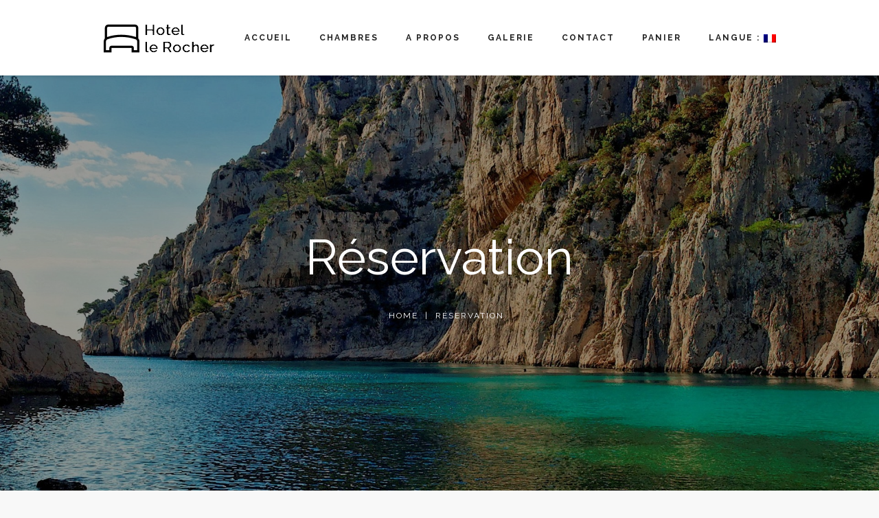

--- FILE ---
content_type: text/html; charset=UTF-8
request_url: https://hotellerocher.fr/booking/
body_size: 5238
content:
<!doctype html>
<html lang="fr-FR">
<head>
	<meta charset="UTF-8">
	<meta name="viewport" content="width=device-width, initial-scale=1">
	<link rel="profile" href="http://gmpg.org/xfn/11">
	<link rel="icon" href="/wp-content/uploads/2018/07/favicon.ico" />
	
	<title>Réservation | Hôtel le Rocher</title>

<!-- All in One SEO Pack 2.7.2 by Michael Torbert of Semper Fi Web Design[260,302] -->
<link rel="canonical" href="https://hotellerocher.fr/booking/" />
<!-- /all in one seo pack -->
<link rel='dns-prefetch' href='//fonts.googleapis.com' />
<link rel='dns-prefetch' href='//s.w.org' />
<link rel="alternate" type="application/rss+xml" title="Hôtel le Rocher &raquo; Flux" href="https://hotellerocher.fr/feed/" />
<link rel="alternate" type="application/rss+xml" title="Hôtel le Rocher &raquo; Flux des commentaires" href="https://hotellerocher.fr/comments/feed/" />
		<script type="text/javascript">
			window._wpemojiSettings = {"baseUrl":"https:\/\/s.w.org\/images\/core\/emoji\/11\/72x72\/","ext":".png","svgUrl":"https:\/\/s.w.org\/images\/core\/emoji\/11\/svg\/","svgExt":".svg","source":{"concatemoji":"https:\/\/hotellerocher.fr\/wp-includes\/js\/wp-emoji-release.min.js?ver=4.9.28"}};
			!function(e,a,t){var n,r,o,i=a.createElement("canvas"),p=i.getContext&&i.getContext("2d");function s(e,t){var a=String.fromCharCode;p.clearRect(0,0,i.width,i.height),p.fillText(a.apply(this,e),0,0);e=i.toDataURL();return p.clearRect(0,0,i.width,i.height),p.fillText(a.apply(this,t),0,0),e===i.toDataURL()}function c(e){var t=a.createElement("script");t.src=e,t.defer=t.type="text/javascript",a.getElementsByTagName("head")[0].appendChild(t)}for(o=Array("flag","emoji"),t.supports={everything:!0,everythingExceptFlag:!0},r=0;r<o.length;r++)t.supports[o[r]]=function(e){if(!p||!p.fillText)return!1;switch(p.textBaseline="top",p.font="600 32px Arial",e){case"flag":return s([55356,56826,55356,56819],[55356,56826,8203,55356,56819])?!1:!s([55356,57332,56128,56423,56128,56418,56128,56421,56128,56430,56128,56423,56128,56447],[55356,57332,8203,56128,56423,8203,56128,56418,8203,56128,56421,8203,56128,56430,8203,56128,56423,8203,56128,56447]);case"emoji":return!s([55358,56760,9792,65039],[55358,56760,8203,9792,65039])}return!1}(o[r]),t.supports.everything=t.supports.everything&&t.supports[o[r]],"flag"!==o[r]&&(t.supports.everythingExceptFlag=t.supports.everythingExceptFlag&&t.supports[o[r]]);t.supports.everythingExceptFlag=t.supports.everythingExceptFlag&&!t.supports.flag,t.DOMReady=!1,t.readyCallback=function(){t.DOMReady=!0},t.supports.everything||(n=function(){t.readyCallback()},a.addEventListener?(a.addEventListener("DOMContentLoaded",n,!1),e.addEventListener("load",n,!1)):(e.attachEvent("onload",n),a.attachEvent("onreadystatechange",function(){"complete"===a.readyState&&t.readyCallback()})),(n=t.source||{}).concatemoji?c(n.concatemoji):n.wpemoji&&n.twemoji&&(c(n.twemoji),c(n.wpemoji)))}(window,document,window._wpemojiSettings);
		</script>
		<style type="text/css">
img.wp-smiley,
img.emoji {
	display: inline !important;
	border: none !important;
	box-shadow: none !important;
	height: 1em !important;
	width: 1em !important;
	margin: 0 .07em !important;
	vertical-align: -0.1em !important;
	background: none !important;
	padding: 0 !important;
}
</style>
<link rel='stylesheet' id='contact-form-7-css'  href='https://hotellerocher.fr/wp-content/plugins/contact-form-7/includes/css/styles.css?ver=5.0.3' type='text/css' media='all' />
<link rel='stylesheet' id='dashicons-css'  href='https://hotellerocher.fr/wp-includes/css/dashicons.min.css?ver=4.9.28' type='text/css' media='all' />
<link rel='stylesheet' id='rosewood-icons-css'  href='https://hotellerocher.fr/wp-content/themes/rosewood/src/fonts/rosewood/rosewood.css?ver=4.9.28' type='text/css' media='all' />
<link rel='stylesheet' id='awebooking-template-css'  href='https://hotellerocher.fr/wp-content/plugins/awebooking//assets/css/awebooking.css?ver=3.0.7' type='text/css' media='all' />
<link rel='stylesheet' id='rosewood-google-font-css'  href='https://fonts.googleapis.com/css?family=Raleway%3A300%2C300i%2C400%2C400i%2C500%2C500i%2C700%2C700i&#038;subset=latin%2Clatin-ext' type='text/css' media='all' />
<link rel='stylesheet' id='font-awesome-css'  href='https://hotellerocher.fr/wp-content/themes/rosewood/src/fonts/fontawesome/font-awesome.min.css?ver=4.7.0' type='text/css' media='all' />
<link rel='stylesheet' id='rosewood-icon-css'  href='https://hotellerocher.fr/wp-content/themes/rosewood/src/fonts/rosewood/rosewood.css?ver=20171219' type='text/css' media='all' />
<link rel='stylesheet' id='bootstrap-grid-css'  href='https://hotellerocher.fr/wp-content/themes/rosewood/src/vendors/bootstrap/grid.css?ver=3.3.7' type='text/css' media='all' />
<link rel='stylesheet' id='wow-css'  href='https://hotellerocher.fr/wp-content/themes/rosewood/src/vendors/wow/animate.min.css?ver=3.5.2' type='text/css' media='all' />
<link rel='stylesheet' id='magnific-popup-css'  href='https://hotellerocher.fr/wp-content/plugins/awebooking//assets/css/magnific-popup.css?ver=1.1.0' type='text/css' media='all' />
<link rel='stylesheet' id='swiper-css'  href='https://hotellerocher.fr/wp-content/themes/rosewood/src/vendors/swiper/swiper.min.css?ver=3.4.2' type='text/css' media='all' />
<link rel='stylesheet' id='rosewood-style-css'  href='https://hotellerocher.fr/wp-content/themes/rosewood/dist/css/main.css?ver=1.0.0' type='text/css' media='all' />
<link rel='stylesheet' id='rosewood-custom-style-css'  href='https://hotellerocher.fr/wp-content/themes/rosewood/dist/css/rosewood-style.css?ver=1.0.0' type='text/css' media='all' />
<script type='text/javascript' src='https://hotellerocher.fr/wp-includes/js/jquery/jquery.js?ver=1.12.4'></script>
<script type='text/javascript' src='https://hotellerocher.fr/wp-includes/js/jquery/jquery-migrate.min.js?ver=1.4.1'></script>
<link rel='https://api.w.org/' href='https://hotellerocher.fr/wp-json/' />
<link rel="EditURI" type="application/rsd+xml" title="RSD" href="https://hotellerocher.fr/xmlrpc.php?rsd" />
<link rel="wlwmanifest" type="application/wlwmanifest+xml" href="https://hotellerocher.fr/wp-includes/wlwmanifest.xml" /> 
<meta name="generator" content="WordPress 4.9.28" />
<link rel='shortlink' href='https://hotellerocher.fr/?p=812' />
<link rel="alternate" type="application/json+oembed" href="https://hotellerocher.fr/wp-json/oembed/1.0/embed?url=https%3A%2F%2Fhotellerocher.fr%2Fbooking%2F" />
<link rel="alternate" type="text/xml+oembed" href="https://hotellerocher.fr/wp-json/oembed/1.0/embed?url=https%3A%2F%2Fhotellerocher.fr%2Fbooking%2F&#038;format=xml" />
<!-- OSM plugin V4.1.1: did not add geo meta tags. --> 
<style type="text/css">
.qtranxs_flag_fr {background-image: url(https://hotellerocher.fr/wp-content/plugins/qtranslate-x/flags/fr.png); background-repeat: no-repeat;}
.qtranxs_flag_en {background-image: url(https://hotellerocher.fr/wp-content/plugins/qtranslate-x/flags/gb.png); background-repeat: no-repeat;}
</style>
<link hreflang="fr" href="https://hotellerocher.fr/fr/booking/" rel="alternate" />
<link hreflang="en" href="https://hotellerocher.fr/en/booking/" rel="alternate" />
<link hreflang="x-default" href="https://hotellerocher.fr/booking/" rel="alternate" />
<meta name="generator" content="qTranslate-X 3.4.6.8" />
		<style type="text/css">.recentcomments a{display:inline !important;padding:0 !important;margin:0 !important;}</style>
				<style type="text/css" id="wp-custom-css">
			#layout {
	margin-right: 0px;
	margin-left: 0px;
}

#container {
	padding-left: 15px;
 	padding-right: 15px;
}

.calendar_tab {
	display: none !important;
}

.widget-hide-header > h1 {
 display: none !important;
}

.awebooking-btn {
	font-size: medium;
}		</style>
	</head>

<body class="page-template-default page page-id-812 awebooking awebooking-page">
<div id="page" class="site">
	<a class="skip-link screen-reader-text" href="#content">Skip to content</a>

	<header id="masthead" class="site-header" role="banner">
		<div class="header header__normal">
	<div class="container">
		<div class="header__logo">
			<a href="https://hotellerocher.fr/" title="Accueil">
				<span class="site-logo logo_primary"><img src="https://hotellerocher.fr/wp-content/themes/rosewood/src/img/logo.png" class="site-logo-img " alt="Hôtel le Rocher"></span>				<span class="site-logo logo_secondary"><img src="https://hotellerocher.fr/wp-content/uploads/2018/03/logo-black-mobile.png" class="site-logo-img logo-02" alt="Hôtel le Rocher"></span>			</a>
		</div>

		<!-- hotel-nav -->
		<nav class="hotel-nav">

			<ul id="primary-menu" class="hotel-menu"><li id="menu-item-337" class="menu-item menu-item-type-post_type menu-item-object-page menu-item-home logo menu-item-337"><a href="https://hotellerocher.fr/"><img src="https://hotellerocher.fr/wp-content/uploads/2018/03/logo-black.png" aria-hidden="true"></a></li>
<li id="menu-item-654" class="menu-item menu-item-type-post_type menu-item-object-page menu-item-home menu-item-654"><a href="https://hotellerocher.fr/">Accueil</a></li>
<li id="menu-item-1197" class="menu-item menu-item-type-post_type menu-item-object-page menu-item-1197"><a href="https://hotellerocher.fr/our-rooms/">Chambres</a></li>
<li id="menu-item-672" class="menu-item menu-item-type-post_type menu-item-object-page menu-item-672"><a href="https://hotellerocher.fr/about/">A propos</a></li>
<li id="menu-item-49" class="menu-item menu-item-type-post_type menu-item-object-page menu-item-49"><a href="https://hotellerocher.fr/gallery/">Galerie</a></li>
<li id="menu-item-50" class="menu-item menu-item-type-post_type menu-item-object-page menu-item-50"><a href="https://hotellerocher.fr/contact/">Contact</a></li>
<li id="menu-item-1204" class="menu-item menu-item-type-post_type menu-item-object-page menu-item-1204"><a href="https://hotellerocher.fr/cart/">Panier</a></li>
<li id="menu-item-1267" class="qtranxs-lang-menu qtranxs-lang-menu-fr menu-item menu-item-type-custom menu-item-object-custom menu-item-has-children menu-item-1267"><a title="Français" href="#">Langue :&nbsp;<img src="https://hotellerocher.fr/wp-content/plugins/qtranslate-x/flags/fr.png" alt="Français" /></a>
<ul class="sub-menu">
	<li id="menu-item-1268" class="qtranxs-lang-menu-item qtranxs-lang-menu-item-fr menu-item menu-item-type-custom menu-item-object-custom menu-item-1268"><a title="Français" href="https://hotellerocher.fr/fr/booking/"><img src="https://hotellerocher.fr/wp-content/plugins/qtranslate-x/flags/fr.png" alt="Français" />&nbsp;Français</a></li>
	<li id="menu-item-1269" class="qtranxs-lang-menu-item qtranxs-lang-menu-item-en menu-item menu-item-type-custom menu-item-object-custom menu-item-1269"><a title="English" href="https://hotellerocher.fr/en/booking/"><img src="https://hotellerocher.fr/wp-content/plugins/qtranslate-x/flags/gb.png" alt="English" />&nbsp;English</a></li>
</ul>
</li>
</ul>
			<div class="navbar-toggle">
				<div class="navbar-toggle__content"><span></span><span></span><span></span></div>
			</div>
		</nav><!-- End / hotel-nav -->

	</div>
</div><!-- End / header -->
	</header>

	
<div class="page-title" style="background-image: url(https://hotellerocher.fr/wp-content/uploads/2018/04/bck1.jpg);">
	<div class="hotel-overlay"></div>
	<div class="container">
		<div class="row">
			<div class="col-md-10 col-xs-offset-0 col-sm-offset-0 col-md-offset-1 ">
				<div class="page-title__content">
					
					<h2 class="page-title__title">Réservation</h2>
					
					<div role="navigation" aria-label="Breadcrumbs" class="breadcrumb-trail breadcrumbs" itemprop="breadcrumb"><ul class="trail-items" itemscope itemtype="http://schema.org/BreadcrumbList"><meta name="numberOfItems" content="2" /><meta name="itemListOrder" content="Ascending" /><li itemprop="itemListElement" itemscope itemtype="http://schema.org/ListItem" class="trail-item trail-begin"><a href="https://hotellerocher.fr/" rel="home" itemprop="item"><span itemprop="name">Home</span></a><meta itemprop="position" content="1" /></li><li itemprop="itemListElement" itemscope itemtype="http://schema.org/ListItem" class="trail-item trail-end"><span itemprop="item"><span itemprop="name">Réservation</span></span><meta itemprop="position" content="2" /></li></ul></div>
				</div>
			</div>
		</div>
	</div>
</div>

	<div id="content" class=" site-container page container md-section">

					<div id="layout" class=" site-layout sidebar-none">
		
	<div id="primary" class="content-area">
		<main id="main" class="site-main">

			<article id="post-812" class="post-812 page type-page status-publish hentry">
	<header class="entry-header">
		
		<h1 class="entry-title">Réservation</h1>
	</header><!-- .entry-header -->

	<div class="entry-content">
		<div class="awebooking-shortcode"></div>
	</div><!-- .entry-content -->

	<footer class="entry-footer">
							</footer><!-- .entry-footer -->
</article><!-- #post-812 -->

		</main><!-- #main -->
	</div><!-- #primary -->


			</div><!-- #layout -->
	
	</div><!-- #content -->

	
	<footer id="colophon" class="footer site-footer" >
		<div class="container">
							<div><a class="site-logo site-logo--link footer_logo" href="https://hotellerocher.fr/" rel="home"><img src="https://hotellerocher.fr/wp-content/uploads/2018/03/logo-white.png" class="site-logo-img " alt="Hôtel le Rocher"></a></div>			
			<ul id="footer-menu" class="menu"><li id="menu-item-969" class="menu-item menu-item-type-custom menu-item-object-custom menu-item-969"><a href="/admin">Administration</a></li>
</ul>
							<div class="footer__copyright">© 2018 Hotel le Rocher. All Rights Reserved.</div>
			
			
		</div>
	</footer><!-- #colophon -->

</div><!-- #page -->

<script type='text/javascript'>
/* <![CDATA[ */
var wpcf7 = {"apiSettings":{"root":"https:\/\/hotellerocher.fr\/wp-json\/contact-form-7\/v1","namespace":"contact-form-7\/v1"},"recaptcha":{"messages":{"empty":"Merci de confirmer que vous n\u2019\u00eates pas un robot."}}};
/* ]]> */
</script>
<script type='text/javascript' src='https://hotellerocher.fr/wp-content/plugins/contact-form-7/includes/js/scripts.js?ver=5.0.3'></script>
<script type='text/javascript' src='https://hotellerocher.fr/wp-includes/js/jquery/ui/core.min.js?ver=1.11.4'></script>
<script type='text/javascript' src='https://hotellerocher.fr/wp-includes/js/jquery/ui/widget.min.js?ver=1.11.4'></script>
<script type='text/javascript' src='https://hotellerocher.fr/wp-includes/js/jquery/ui/accordion.min.js?ver=1.11.4'></script>
<script type='text/javascript' src='https://hotellerocher.fr/wp-includes/js/jquery/ui/datepicker.min.js?ver=1.11.4'></script>
<script type='text/javascript'>
jQuery(document).ready(function(jQuery){jQuery.datepicker.setDefaults({"closeText":"Fermer","currentText":"Aujourd\u2019hui","monthNames":["janvier","f\u00e9vrier","mars","avril","mai","juin","juillet","ao\u00fbt","septembre","octobre","novembre","d\u00e9cembre"],"monthNamesShort":["Jan","F\u00e9v","Mar","Avr","Mai","Juin","Juil","Ao\u00fbt","Sep","Oct","Nov","D\u00e9c"],"nextText":"Suivant","prevText":"Pr\u00e9c\u00e9dent","dayNames":["dimanche","lundi","mardi","mercredi","jeudi","vendredi","samedi"],"dayNamesShort":["dim","lun","mar","mer","jeu","ven","sam"],"dayNamesMin":["D","L","M","M","J","V","S"],"dateFormat":"d MM yy","firstDay":1,"isRTL":false});});
</script>
<script type='text/javascript'>
/* <![CDATA[ */
var _awebookingDateSetting = {"i10n":{"locale":"fr_FR","months":["janvier","f\u00e9vrier","mars","avril","mai","juin","juillet","ao\u00fbt","septembre","octobre","novembre","d\u00e9cembre"],"monthsShort":["Jan","F\u00e9v","Mar","Avr","Mai","Juin","Juil","Ao\u00fbt","Sep","Oct","Nov","D\u00e9c"],"weekdays":["dimanche","lundi","mardi","mercredi","jeudi","vendredi","samedi"],"weekdaysMin":["D","L","M","M","J","V","S"],"weekdaysShort":["dim","lun","mar","mer","jeu","ven","sam"]}};
var _awebookingDateSetting = {"i10n":{"locale":"fr_FR","months":["janvier","f\u00e9vrier","mars","avril","mai","juin","juillet","ao\u00fbt","septembre","octobre","novembre","d\u00e9cembre"],"monthsShort":["Jan","F\u00e9v","Mar","Avr","Mai","Juin","Juil","Ao\u00fbt","Sep","Oct","Nov","D\u00e9c"],"weekdays":["dimanche","lundi","mardi","mercredi","jeudi","vendredi","samedi"],"weekdaysMin":["D","L","M","M","J","V","S"],"weekdaysShort":["dim","lun","mar","mer","jeu","ven","sam"]}};
/* ]]> */
</script>
<script type='text/javascript' src='https://hotellerocher.fr/wp-content/plugins/awebooking//assets/js/front-end/awebooking.js?ver=3.0.7'></script>
<script type='text/javascript'>
/* <![CDATA[ */
var booking_ajax = {"ajax_url":"https:\/\/hotellerocher.fr\/wp-admin\/admin-ajax.php"};
var booking_ajax = {"ajax_url":"https:\/\/hotellerocher.fr\/wp-admin\/admin-ajax.php"};
/* ]]> */
</script>
<script type='text/javascript' src='https://hotellerocher.fr/wp-content/plugins/awebooking//assets/js/front-end/booking-handler.js?ver=3.0.7'></script>
<script type='text/javascript' src='https://hotellerocher.fr/wp-includes/js/imagesloaded.min.js?ver=3.2.0'></script>
<script type='text/javascript' src='https://hotellerocher.fr/wp-includes/js/masonry.min.js?ver=3.3.2'></script>
<script type='text/javascript' src='https://hotellerocher.fr/wp-includes/js/jquery/jquery.masonry.min.js?ver=3.1.2b'></script>
<script type='text/javascript' src='https://hotellerocher.fr/wp-content/themes/rosewood/src/js/navigation.js?ver=20171219'></script>
<script type='text/javascript' src='https://hotellerocher.fr/wp-content/themes/rosewood/src/vendors/menu/menu.js?ver=20171219'></script>
<script type='text/javascript' src='https://hotellerocher.fr/wp-content/themes/rosewood/src/vendors/jquery.matchHeight/jquery.matchHeight.min.js?ver=20171219'></script>
<script type='text/javascript' src='https://hotellerocher.fr/wp-content/plugins/awebooking//assets/js/magnific-popup/jquery.magnific-popup.min.js?ver=1.1.0'></script>
<script type='text/javascript' src='https://hotellerocher.fr/wp-content/themes/rosewood/src/vendors/isotope-layout/isotope.pkgd.min.js?ver=3.0.4'></script>
<script type='text/javascript' src='https://hotellerocher.fr/wp-content/themes/rosewood/src/vendors/wow/wow.min.js?ver=1.1.3'></script>
<script type='text/javascript' src='https://hotellerocher.fr/wp-content/themes/rosewood/src/vendors/tabs/awe-tabs.min.js?ver=20171219'></script>
<script type='text/javascript' src='https://hotellerocher.fr/wp-content/themes/rosewood/src/vendors/typed/typed.min.js?ver=20171219'></script>
<script type='text/javascript' src='https://hotellerocher.fr/wp-content/themes/rosewood/src/vendors/swiper/swiper.jquery.min.js?ver=3.4.2'></script>
<script type='text/javascript' src='https://hotellerocher.fr/wp-content/themes/rosewood/src/js/skip-link-focus-fix.js?ver=20171219'></script>
<script type='text/javascript' src='https://hotellerocher.fr/wp-content/themes/rosewood/src/js/main.js?ver=20171219'></script>
<script type='text/javascript' src='https://hotellerocher.fr/wp-includes/js/wp-embed.min.js?ver=4.9.28'></script>

</body>
</html>


--- FILE ---
content_type: text/css
request_url: https://hotellerocher.fr/wp-content/themes/rosewood/src/fonts/rosewood/rosewood.css?ver=4.9.28
body_size: 1312
content:
@font-face {
  font-family: 'rosewood';
  src:
    url('fonts/rosewood.ttf?dometp') format('truetype'),
    url('fonts/rosewood.woff?dometp') format('woff'),
    url('fonts/rosewood.svg?dometp#rosewood') format('svg');
  font-weight: normal;
  font-style: normal;
}

.sow-icon-rosewood[data-sow-icon]:before {
  content: attr(data-sow-icon);
}

.rosewood,
.sow-icon-rosewood {
  /* use !important to prevent issues with browser extensions that change fonts */
  font-family: 'rosewood' !important;
  speak: none;
  font-style: normal;
  font-weight: normal;
  font-variant: normal;
  text-transform: none;
  line-height: 1;

  /* Better Font Rendering =========== */
  -webkit-font-smoothing: antialiased;
  -moz-osx-font-smoothing: grayscale;
}

.rosewood-play-button:before {
  content: "\e905";
}
.rosewood-microwave-oven:before {
  content: "\e900";
}
.rosewood-monitor:before {
  content: "\e901";
}
.rosewood-music:before {
  content: "\e902";
}
.rosewood-no-smoking:before {
  content: "\e903";
}
.rosewood-parking:before {
  content: "\e904";
}
.rosewood-router:before {
  content: "\e906";
}
.rosewood-signal:before {
  content: "\e907";
}
.rosewood-steak:before {
  content: "\e908";
}
.rosewood-stones:before {
  content: "\e909";
}
.rosewood-weightlifting:before {
  content: "\e90a";
}
.rosewood-air-conditioner:before {
  content: "\e90b";
}
.rosewood-concierge:before {
  content: "\e90c";
}


--- FILE ---
content_type: text/css
request_url: https://hotellerocher.fr/wp-content/plugins/awebooking//assets/css/awebooking.css?ver=3.0.7
body_size: 53221
content:
.awebooking *,.awebooking-widget *,.awebooking-widget :after,.awebooking-widget :before,.awebooking :after,.awebooking :before{-webkit-box-sizing:border-box;box-sizing:border-box}.awebooking-container{margin-left:auto;margin-right:auto;padding-left:15px;padding-right:15px}.awebooking-container:after{content:"";display:table;clear:both}@media (min-width:768px){.awebooking-container{width:750px}}@media (min-width:992px){.awebooking-container{width:970px}}@media (min-width:1200px){.awebooking-container{width:1170px}}.awebooking-check-availability{margin-left:-15px;margin-right:-15px}.awebooking-check-availability__content-area,.awebooking-check-availability__sidebar{width:100%;min-height:1px;float:left;position:relative;padding-left:15px;padding-right:15px}.awebooking-total-price-wrapper{margin:10px 0}.awebooking-single-room .awebooking-check-availability__content-area{float:left}@media (min-width:992px) and (max-width:1199px){.awebooking-check-availability__sidebar{width:33.33333333%}.awebooking-check-availability__content-area{width:66.66666667%}.awebooking-sidebar-left .awebooking-check-availability__sidebar{right:66.66666667%}.awebooking-sidebar-left .awebooking-check-availability__content-area{left:33.33333333%}}@media (min-width:1200px){.awebooking-check-availability__sidebar{width:25%}.awebooking-check-availability__content-area{width:75%}.awebooking-sidebar-left .awebooking-check-availability__sidebar{right:75%}.awebooking-sidebar-left .awebooking-check-availability__content-area{left:25%}.awebooking-check-availability__content-area .awebooking-content{display:block}}.awebooking-check-form button,.awebooking-check-form input[type=button],.awebooking-check-form input[type=email],.awebooking-check-form input[type=submit],.awebooking-check-form input[type=text],.awebooking-check-form select{width:100%}.awebooking-field{margin-top:0;margin-bottom:15px}.awebooking-calendar .ui-datepicker-inline{width:100%!important}#awe-plugin-booking{margin:30px 0}.awebooking-checkout-page .awebooking-check-availability__sidebar{right:0;width:100%}.awebooking-checkout-page .awebooking-check-availability__content-area{left:0;width:100%}.awebooking-field-none{display:none;display:none!important}.awebooking-choose-room-notice{position:fixed;bottom:3%;right:-30%;z-index:9999;-webkit-transition:all .5s ease;transition:all .5s ease}.room_types{padding:0;margin:0;list-style:none}.awebooking-loop-room-type{margin-left:-15px;margin-right:-15px;margin-bottom:50px}.awebooking-loop-room-type:after{display:block;content:"";clear:both}.awebooking-loop-room-type__title{margin-bottom:10px}.awebooking-loop-room-type__media{width:45%;float:left;padding:0 15px}.awebooking-loop-room-type__media img{width:100%}.awebooking-loop-room-type__info{width:55%;float:left;padding:0 15px}.awebooking-room-type__sale-flash{font-size:12px;color:#fff;padding:5px 10px;background-color:#007acc}.awebooking-loop-room-type__price{font-weight:700;margin-bottom:10px;line-height:1}.awebooking-loop-room-type__price span{font-size:30px}.awebooking-loop-room-type__desc{font-size:14px}.awebooking-loop-room-type__button{font-size:12px;font-style:italic;text-decoration:underline}.awebooking-loop-room-type__button-booking{display:inline-block;border:1px solid #007acc;padding:8px 20px;margin-top:10px;font-size:14px;background-color:#007acc;color:#fff}.awebooking-loop-room-type__button-booking:hover{color:#fff;background-color:#1aa3ff;border-color:#1aa3ff}.awebooking-ordering{float:left;width:50%;display:none}.awebooking-ordering span{margin:0 5px}.awebooking-room-type-filter{margin-bottom:30px;padding-bottom:30px;border-bottom:1px solid #e4e4e4;overflow:hidden}.awebooking-room-type-filter .awebooking-field{margin-bottom:0}.awebooking-room-type-filter .awebooking-field .awebooking-field-group,.awebooking-room-type-filter .awebooking-field>label{display:inline-block;vertical-align:middle;margin-bottom:0;margin-right:10px}.awebooking-location-filter{float:left;width:33.333%}.awebooking-location-filter .awebooking-select{min-width:150px}.single-booking_room_type .content-area,.single-room_type .content-area{width:100%}.single-booking_room_type .awebooking-heading,.single-room_type .awebooking-heading{margin-bottom:0!important}.awebooking-room-type__wrapper{margin-left:-15px;margin-right:-15px;margin-bottom:30px}.awebooking-room-type__wrapper:after{display:block;content:"";clear:both}.awebooking-room-type__media{width:75%;float:left;padding:0 15px;position:relative}@media (max-width:480px){.awebooking-room-type__media{width:100%}}.awebooking-room-type__image{margin-bottom:15px}.awebooking-room-type__check-form{width:25%;float:left}@media (max-width:480px){.awebooking-room-type__check-form{width:100%}}.awebooking-room-type__sale-flash{position:absolute}.awebooking-room-type-gallery__image img{width:25%}.awebooking-room-type-gallery__image{margin-left:-10px;margin-right:-10px}.awebooking-room-type-gallery__image img{padding:0 10px;margin-bottom:15px}.awebooking-room-type__title{margin-bottom:0!important}.awebooking-room-type__price{display:block;font-weight:700;padding-bottom:15px;border-bottom:1px solid #e4e4e4;font-size:16px}.awebooking-room-type__price span{font-size:30px}.awebooking-informations__table,.awebooking-informations__title,.awebooking-service__title{margin-bottom:20px}.awebooking-informations__content,.awebooking-informations__media{padding:0 15px}.awebooking-informations__content{float:left;width:100%}.awebooking-service__wrapper{overflow:hidden;margin-left:-15px;margin-right:-15px}@media (max-width:480px){.awebooking-informations__title{font-size:18px!important}.awebooking-service__item span{display:block;font-size:16px}.awebooking-service__content{padding:10px 0}#awebooking-coupon-form .input-text{width:150px;margin-bottom:30px}#apply-coupon{margin-bottom:30px}}.table-responsive{width:100%;overflow-y:hidden;overflow-x:auto}.table-responsive table{width:100%;table-layout:auto}.table-responsive table td,.table-responsive table th{white-space:nowrap}.awebooking-checkout-table__reservation{width:50%}.awebooking-checkout-table__extra-service{width:33.333%}.awebooking-checkout-table__price{width:16.667%}.awebooking-checkout-table__wrapper{overflow:hidden;padding:0 1px}.awebooking-checkout-table__left,.awebooking-checkout-table__right{float:left}.awebooking-checkout-table--extra{width:50%;margin-top:-1px}.awebooking-checkout-form .awebooking-field{margin-bottom:20px}.awebooking-checkout-form .awebooking-field label{margin-bottom:10px;display:inline-block}.awebooking-checkout-form__title{margin-bottom:20px}.awebooking-booking-item__reservation p{margin-bottom:0;font-size:13px}.awebooking-booking-item__number,.awebooking-booking-item__room{text-align:center}.fade{opacity:0;-webkit-transition:opacity .15s linear;transition:opacity .15s linear}.fade.in{opacity:1}.tab-content>.tab-pane{display:block;overflow-y:hidden;height:0}.tab-content>.active{height:auto}.collapse{display:none}.collapse.in{display:block}tr.collapse.in{display:table-row}tbody.collapse.in{display:table-row-group}.collapsing{position:relative;height:0;-webkit-transition-property:height,visibility;transition-property:height,visibility;-webkit-transition-duration:.35s;transition-duration:.35s;-webkit-transition-timing-function:ease;transition-timing-function:ease}.awebooking-modal-open,.collapsing{overflow:hidden}.awebooking-modal{display:none;overflow:hidden;position:fixed;top:0;right:0;bottom:0;left:0;z-index:1050;-webkit-overflow-scrolling:touch;outline:0;background-color:hsla(0,0%,100%,.35)}.awebooking-modal .awebooking-modal-dialog{-webkit-transform:translateY(-25%);transform:translateY(-25%);-webkit-transition:-webkit-transform .3s ease-out;transition:-webkit-transform .3s ease-out;transition:transform .3s ease-out;transition:transform .3s ease-out,-webkit-transform .3s ease-out}.awebooking-modal.in .awebooking-modal-dialog{-webkit-transform:translate(0);transform:translate(0)}.awebooking-modal-open .awebooking-modal{overflow-x:hidden;overflow-y:auto}.awebooking-modal-dialog{position:relative;width:auto;margin:15px}.awebooking-modal-content{position:relative;background-color:#fff;border:1px solid #eee;background-clip:padding-box;outline:0}.awebooking-modal-header{padding:15px;border-bottom:1px solid #e5e5e5;min-height:16.42857143px;position:relative}.awebooking-modal-header .close{margin-top:-2px}.awebooking-modal-title{margin:0;line-height:1.42857143}.awebooking-modal-body{position:relative;padding:15px}.awebooking-modal-footer{padding:15px;text-align:right;border-top:1px solid #e5e5e5}@media (min-width:601px){.awebooking-modal-dialog{margin:50px 30px}}@media (min-width:783px){.awebooking-modal-dialog{width:600px;margin:120px auto 30px}.awebooking-modal-content{-webkit-box-shadow:0 3px 15px rgba(0,0,0,.15);box-shadow:0 3px 15px rgba(0,0,0,.15)}}.abp-close-modal{color:#999;width:24px;height:24px;display:inline-block;position:absolute;right:12px;top:12px;text-align:center;line-height:24px;font-size:14px;font-family:serif;border-radius:2px}.abp-close-modal:focus,.abp-close-modal:hover{outline:0;background-color:#f9f9f9}

/*!
 * jQuery UI CSS Framework 1.11.4
 * http://jqueryui.com
 *
 * Copyright jQuery Foundation and other contributors
 * Released under the MIT license.
 * http://jquery.org/license
 *
 * http://api.jqueryui.com/category/theming/
 */.ui-helper-hidden{display:none}.ui-helper-hidden-accessible{border:0;clip:rect(0 0 0 0);height:1px;margin:-1px;overflow:hidden;padding:0;position:absolute;width:1px}.ui-helper-reset{margin:0;padding:0;border:0;outline:0;line-height:1.3;text-decoration:none;font-size:100%;list-style:none}.ui-helper-clearfix:after,.ui-helper-clearfix:before{content:"";display:table;border-collapse:collapse}.ui-helper-clearfix:after{clear:both}.ui-helper-clearfix{min-height:0}.ui-helper-zfix{width:100%;height:100%;top:0;left:0;position:absolute;opacity:0;filter:Alpha(Opacity=0)}.ui-front{z-index:100}.ui-state-disabled{cursor:default!important}.ui-icon{display:block;text-indent:-99999px;overflow:hidden;background-repeat:no-repeat}.ui-widget-overlay{position:fixed;top:0;left:0;width:100%;height:100%}.ui-datepicker{width:17em;padding:.2em .2em 0;display:none}.ui-datepicker .ui-datepicker-header{position:relative;padding:.2em 0}.ui-datepicker .ui-datepicker-next,.ui-datepicker .ui-datepicker-prev{position:absolute;top:2px;width:1.8em;height:1.8em}.ui-datepicker .ui-datepicker-next-hover,.ui-datepicker .ui-datepicker-prev-hover{top:1px}.ui-datepicker .ui-datepicker-prev{left:2px}.ui-datepicker .ui-datepicker-next{right:2px}.ui-datepicker .ui-datepicker-prev-hover{left:1px}.ui-datepicker .ui-datepicker-next-hover{right:1px}.ui-datepicker .ui-datepicker-next span,.ui-datepicker .ui-datepicker-prev span{display:block;position:absolute;left:50%;margin-left:-8px;top:50%;margin-top:-8px}.ui-datepicker .ui-datepicker-title{margin:0 2.3em;line-height:1.8em;text-align:center}.ui-datepicker .ui-datepicker-title select{font-size:1em;margin:1px 0}.ui-datepicker select.ui-datepicker-month,.ui-datepicker select.ui-datepicker-year{width:45%}.ui-datepicker table{width:100%;font-size:.9em;border-collapse:collapse;margin:0 0 .4em}.ui-datepicker th{padding:.7em .3em;text-align:center;font-weight:700;border:0}.ui-datepicker td{border:0;padding:1px}.ui-datepicker td a,.ui-datepicker td span{display:block;padding:.2em;text-align:right;text-decoration:none}.ui-datepicker .ui-datepicker-buttonpane{background-image:none;margin:.7em 0 0;padding:0 .2em;border-left:0;border-right:0;border-bottom:0}.ui-datepicker .ui-datepicker-buttonpane button{float:right;margin:.5em .2em .4em;cursor:pointer;padding:.2em .6em .3em;width:auto;overflow:visible}.ui-datepicker .ui-datepicker-buttonpane button.ui-datepicker-current{float:left}.ui-datepicker.ui-datepicker-multi{width:auto}.ui-datepicker-multi .ui-datepicker-group{float:left}.ui-datepicker-multi .ui-datepicker-group table{width:95%;margin:0 auto .4em}.ui-datepicker-multi-2 .ui-datepicker-group{width:50%}.ui-datepicker-multi-3 .ui-datepicker-group{width:33.3%}.ui-datepicker-multi-4 .ui-datepicker-group{width:25%}.ui-datepicker-multi .ui-datepicker-group-last .ui-datepicker-header,.ui-datepicker-multi .ui-datepicker-group-middle .ui-datepicker-header{border-left-width:0}.ui-datepicker-multi .ui-datepicker-buttonpane{clear:left}.ui-datepicker-row-break{clear:both;width:100%;font-size:0}.ui-datepicker-rtl{direction:rtl}.ui-datepicker-rtl .ui-datepicker-prev{right:2px;left:auto}.ui-datepicker-rtl .ui-datepicker-next{left:2px;right:auto}.ui-datepicker-rtl .ui-datepicker-prev:hover{right:1px;left:auto}.ui-datepicker-rtl .ui-datepicker-next:hover{left:1px;right:auto}.ui-datepicker-rtl .ui-datepicker-buttonpane{clear:right}.ui-datepicker-rtl .ui-datepicker-buttonpane button{float:left}.ui-datepicker-rtl .ui-datepicker-buttonpane button.ui-datepicker-current,.ui-datepicker-rtl .ui-datepicker-group{float:right}.ui-datepicker-rtl .ui-datepicker-group-last .ui-datepicker-header,.ui-datepicker-rtl .ui-datepicker-group-middle .ui-datepicker-header{border-right-width:0;border-left-width:1px}.fc-widget-header table{margin-bottom:0}@media (min-width:992px){.awebooking-month{float:left;padding:10px;width:49%}}.fc-day-grid .fc-row{height:42px}@media (min-width:480px){.fc-day-grid .fc-row{height:58px}}.awebooking-loading{position:relative;z-index:9}.awebooking-loading:after{content:"";display:block;position:absolute;top:0;right:0;bottom:0;left:0;z-index:9;background:hsla(0,0%,100%,.9) url(../img/awebooking-loader.svg) no-repeat 50%;background-size:32px 32px}.awebooking-tab__controls{list-style:none;padding:0;margin:0;font-size:0}.awebooking-tab__controls li{display:inline-block;font-size:16px}.awebooking-tab__content{display:none}.awebooking-step ul{display:table;margin-top:0;margin-bottom:0;padding-left:0;list-style-type:none}@media (min-width:769px){.awebooking-step ul>li{width:1%;display:table-cell;position:relative}}.awebooking-pagination{margin:25px 0;padding-left:0;border-radius:0;display:inline-block}.awebooking-pagination>li{display:inline}.awebooking-pagination>li>a,.awebooking-pagination>li>span{float:left;position:relative;padding:7px 14px;display:inline-block;text-decoration:none;margin-right:5px}.awebooking-sidebar-group{margin-left:-5px;margin-right:-5px;margin-bottom:20px;overflow:hidden}.awebooking-sidebar-group .label-group{display:block}.awebooking-sidebar-group .awebooking-field-group{overflow:hidden}.awebooking-sidebar-group .awebooking-field{float:left;width:100%;margin-bottom:0;padding-left:5px;padding-right:5px}.awebooking-check-form.has-children .awebooking-sidebar-group .awebooking-field,.awebooking-check-form.has-infants .awebooking-sidebar-group .awebooking-field{width:50%}.awebooking-check-form.has-children.has-infants .awebooking-sidebar-group .awebooking-field{width:33.33%}@media (min-width:480px){.awebooking-wrapper.inline .awebooking-field{display:inline-block;margin-bottom:0;margin-right:10px}.awebooking-wrapper.inline .awebooking-btn{width:auto;display:inline-block;padding:8px 15px;vertical-align:middle;position:relative;top:-1px}}.awebooking-room_item{margin-bottom:50px}.awebooking-room_item:after{content:"";display:table;clear:both}.awebooking-room_img{position:relative}.awebooking-room_img a{display:block;-webkit-transition:all .25s ease;transition:all .25s ease}.awebooking-room_img a:empty{display:none}.awebooking-room_img a:focus,.awebooking-room_img a:hover{opacity:.85}.awebooking-room_img img{width:100%}@media (min-width:768px){.awebooking-room_img{width:370px;float:left;margin-right:30px}}@media (max-width:767px){.awebooking-room_img{margin-bottom:15px}}.awebooking-sale-icon{position:absolute;display:inline-block;width:64px;top:0;left:0}.awebooking-room_text{overflow:hidden;line-height:1.567;text-align:left}.awebooking-room_text ul{padding-left:15px}.awebooking-check-availability:after{content:"";display:table;clear:both}.awebooking-fc-next,.awebooking-fc-prev,.awebooking-product_thumb .owl-next,.awebooking-product_thumb .owl-prev,.awebooking .awebookingfc-next>span,.awebooking .awebookingfc-prev>span,.awebooking .ui-datepicker-next>span,.awebooking .ui-datepicker-prev>span,.ui-datepicker.awebooking-datepicker .awebookingfc-next>span,.ui-datepicker.awebooking-datepicker .awebookingfc-prev>span,.ui-datepicker.awebooking-datepicker .ui-datepicker-next>span,.ui-datepicker.awebooking-datepicker .ui-datepicker-prev>span{font-family:Awebooking;color:#b7b7b7}.awebooking-fc-next:after,.awebooking-fc-prev:after,.awebooking-product_thumb .owl-next:after,.awebooking-product_thumb .owl-prev:after,.awebooking .awebookingfc-next>span:after,.awebooking .awebookingfc-prev>span:after,.awebooking .ui-datepicker-next>span:after,.awebooking .ui-datepicker-prev>span:after,.ui-datepicker.awebooking-datepicker .awebookingfc-next>span:after,.ui-datepicker.awebooking-datepicker .awebookingfc-prev>span:after,.ui-datepicker.awebooking-datepicker .ui-datepicker-next>span:after,.ui-datepicker.awebooking-datepicker .ui-datepicker-prev>span:after{font-size:12px}.awebooking-fc-prev:after,.awebooking-product_thumb .owl-prev:after,.awebooking .awebookingfc-prev>span:after,.awebooking .ui-datepicker-prev>span:after,.ui-datepicker.awebooking-datepicker .awebookingfc-prev>span:after,.ui-datepicker.awebooking-datepicker .ui-datepicker-prev>span:after{content:"\E901"}.awebooking-fc-next:after,.awebooking-product_thumb .owl-next:after,.awebooking .awebookingfc-next>span:after,.awebooking .ui-datepicker-next>span:after,.ui-datepicker.awebooking-datepicker .awebookingfc-next>span:after,.ui-datepicker.awebooking-datepicker .ui-datepicker-next>span:after{content:"\E900"}.text-left{text-align:left!important}.text-right{text-align:right!important}@font-face{font-family:Awebooking;src:url("../fonts/Awebooking.eot?48ykob");src:url("../fonts/Awebooking.eot?48ykob#iefix") format("embedded-opentype"),url("../fonts/Awebooking.ttf?48ykob") format("truetype"),url("../fonts/Awebooking.woff?48ykob") format("woff"),url("../fonts/Awebooking.svg?48ykob#Awebooking") format("svg");font-weight:400;font-style:normal}.awebookingf{font-family:Awebooking!important;speak:none;font-style:normal;font-weight:400;font-variant:normal;text-transform:none;line-height:1;-webkit-font-smoothing:antialiased;-moz-osx-font-smoothing:grayscale}.awebookingf-next:before{content:"\E900"}.awebookingf-prev:before{content:"\E901"}.awebookingf-select:before{content:"\E902"}.awebookingf-logo:before{content:"\E903"}.awebookingf-calendar:before{content:"\F133"}.awebooking-notice{padding:10px 15px;color:#fff;background-color:#e93c4f;margin-bottom:15px}.awebooking-notice--success{background-color:#57d03b}.awebooking-notice--info{background-color:#007acc}.awebooking-notice--warning{background-color:#fc0}.mt-0{margin-top:0!important}.mr-0{margin-right:0!important}.mb-0{margin-bottom:0!important}.ml-0{margin-left:0!important}.awebooking-check-form{background-color:#f7f7f7}.awebooking-input.awebooking-datepicker,.awebooking-select{background-color:#fff;border:1px solid #e4e4e4;color:#333;padding:7px 15px;font-size:12px;line-height:1.42857143;background-image:none}.awebooking-input.awebooking-calendar,.awebooking-select{-moz-appearance:none;-webkit-appearance:none;padding-right:30px}.awebooking-field>label{font-weight:700;font-size:12px;text-transform:uppercase;display:block;margin-bottom:5px;text-align:left;overflow:hidden;text-overflow:ellipsis;white-space:nowrap;padding:0 5px}.awebooking-field-group{position:relative}.awebooking-field-group .awebookingf,.awebooking-field-group .fa,.awebooking-field-group .icon{top:50%;right:10px;position:absolute;font-size:14px;color:#b7b7b7;-webkit-transform:translateY(-50%);transform:translateY(-50%)}.awebooking-field-group .awebookingf-select{right:12px;font-size:10px}.awebooking-checkout-form abbr.required{color:red;font-weight:700;border:0}.awebooking-checkout-form .awebooking-input{width:100%}.awebooking-checkout-form input,.awebooking-checkout-form textarea{border:1px solid #e4e4e4;font-family:inherit;padding:5px;background-color:transparent}.awebooking-checkout-form .awebooking-billing-fields{width:48%;float:left}@media (max-width:480px){.awebooking-checkout-form .awebooking-billing-fields{width:100%}}.awebooking-checkout-form .awebooking-billing-fields--right{width:48%;float:right}@media (max-width:480px){.awebooking-checkout-form .awebooking-billing-fields--right{width:100%}}.awebooking-checkout-form .awebooking-billing-fields--right textarea{width:100%;height:175px}.awebooking-checkout-form .form-row-first,.awebooking-checkout-form .form-row-last{float:left;width:47%;overflow:visible}.awebooking-checkout-form .form-row-first:after,.awebooking-checkout-form .form-row-last:after{content:"";clear:both}.awebooking-checkout-form .form-row-last{float:right}.awebooking-checkout-form .form-row-wide{width:100%}.awebooking-checkout-form .clear{clear:both}.awebooking-checkout-form .awebooking-validate-required .awebooking-input{border-color:#a00}.awebooking-checkout-form .awebooking-validate-required label{color:#a00}.awebooking-check-form--vertical .awebooking-heading{margin-bottom:0}@media (min-width:480px) and (max-width:768px){.awebooking .twentysixteen .site-main{margin-right:7.69%!important}}@media (min-width:996px){.awebooking-check-form--horizontal:after{content:"";clear:both;display:block;width:100%}.awebooking-check-form--horizontal.has-location .awebooking-guest-fields{width:23%}.awebooking-check-form--horizontal.has-location .awebooking-check-field{width:18%;margin-top:15px}.awebooking-check-form--horizontal.has-location .awebooking-check-field .awebooking-btn{font-size:12px}.awebooking-check-form--horizontal .awebooking-heading{margin-bottom:0}.awebooking-check-form--horizontal .awebooking-field{display:block;width:20%;float:left;padding-left:5px;padding-right:5px}.awebooking-check-form--horizontal .awebooking-guest-fields{display:block;width:30%;float:left;padding-left:5px;padding-right:5px}.awebooking-check-form--horizontal .awebooking-sidebar-group .awebooking-field{width:50%}.awebooking-check-form--horizontal .awebooking-check-field{display:block;width:30%;margin-top:25px}.awebooking-check-form--horizontal .awebooking-check-field .awebooking-field-group{text-align:center}.awebooking-check-form--horizontal .awebooking-check-field .awebooking-btn{font-size:13px}}.button{display:inline-block;background:#1a1a1a;border:0;border-radius:2px;color:#fff;font-family:Montserrat,Helvetica Neue,sans-serif;font-weight:700;letter-spacing:.046875em;line-height:1;padding:.84375em .875em .78125em;text-transform:uppercase}.button:hover{color:#fff;background-color:#007acc}.awebooking-alert{font-size:14px;padding:15px 20px;background-color:#f7f7f7}.awebooking-alert.success{color:#48710e;background-color:#f2fae3;border-bottom:1px solid #a1c56e}.awebooking-alert.error{color:#8a6d3b;background-color:#fcf8e3;border-color:#faebcc}.awebooking-alert.alert{color:#e28327;background-color:#fffceb}.awebooking-modal-title{text-transform:uppercase}.awebooking-modal-body{padding:0}.awebooking-modal-body .awebooking-list-price{margin-bottom:15px}.awebooking-modal-body .awebooking-list-price h6{margin-top:0;margin-bottom:15px;padding:10px 15px;font-size:12px;text-transform:uppercase;background-color:#f7f7f7}.awebooking-modal-body .awebooking-list-price-list{padding-left:0;margin-bottom:0;list-style:none;overflow:hidden}.awebooking-modal-body .awebooking-list-price-list li{padding:5px 15px;width:50%;float:left}.awebooking-modal-body .list-price-item span{font-weight:700;color:#007acc}.awebooking-product_image:not(.awebooking-owl-carousel),.awebooking-product_thumb:not(.awebooking-owl-carousel){overflow:hidden;position:relative;z-index:5}.awebooking-product_image:not(.awebooking-owl-carousel):after,.awebooking-product_thumb:not(.awebooking-owl-carousel):after{content:"";z-index:10;position:absolute;top:0;right:0;bottom:0;left:0;background:url("../img/loading.gif") no-repeat 50% hsla(0,0%,100%,.95);background-size:32px}.awebooking-product_image:not(.awebooking-owl-carousel) .awebooking-product_image_item,.awebooking-product_image:not(.awebooking-owl-carousel) .awebooking-product_thumb_item,.awebooking-product_thumb:not(.awebooking-owl-carousel) .awebooking-product_image_item,.awebooking-product_thumb:not(.awebooking-owl-carousel) .awebooking-product_thumb_item{float:left}.awebooking-product_image:not(.awebooking-owl-carousel){height:550px}.awebooking-product_image:not(.awebooking-owl-carousel) .awebooking-product_image_item{width:100%}.awebooking-product_thumb:not(.awebooking-owl-carousel){height:80px}.awebooking-product_image{margin-bottom:10px}.awebooking-product_image .awebooking-product_image_item{background-color:#f7f7f7;text-align:center;margin-left:5px;margin-right:5px}.awebooking-product_thumb .awebooking-product_thumb_item{padding-left:5px;padding-right:5px}.awebooking-product_thumb .awebooking-product_thumb_item>a{display:block;position:relative}.awebooking-product_thumb .awebooking-product_thumb_item>a:after{position:absolute;top:0;right:0;bottom:0;left:0;content:"";background-color:hsla(0,0%,100%,.5);opacity:0;visibility:hidden;-webkit-transition:all .25s ease;transition:all .25s ease}.awebooking-product_thumb .awebooking-product_thumb_item>a img{width:100%}.awebooking-product_thumb .owl-item.synced>.awebooking-product_thumb_item>a:after{opacity:1;visibility:visible}.awebooking-product_thumb .owl-next,.awebooking-product_thumb .owl-prev{top:0;z-index:10;position:absolute;width:30px;height:100%;background-color:hsla(0,0%,100%,.75);background-position:50%;background-repeat:no-repeat;overflow:hidden;text-indent:-100px;-webkit-transition:all .25s ease;transition:all .25s ease}.awebooking-product_thumb .owl-prev{left:0}.awebooking-product_thumb .owl-next{right:0}@media (min-width:992px){.awebooking-product_thumb .owl-next,.awebooking-product_thumb .owl-prev{opacity:0;visibility:hidden}.awebooking-product_thumb .owl-prev{-webkit-transform:translateX(10px);transform:translateX(10px)}.awebooking-product_thumb .owl-next{-webkit-transform:translateX(-10px);transform:translateX(-10px)}.awebooking-product_thumb:hover .owl-next,.awebooking-product_thumb:hover .owl-prev{opacity:1;visibility:visible;-webkit-transform:translateX(0);transform:translateX(0)}}.awebooking-heading{font-size:16px;font-weight:700;text-align:center;text-transform:uppercase;margin:0;padding:15px;border-bottom:1px solid #e4e4e4}.awebooking-calendar_wrap{padding:7px 15px 15px;background-color:#f7f7f7}@media (min-width:768px){.awebooking-calendar_wrap{padding:10px 20px 20px}}.awebooking-calendar .ui-datepicker,.ui-datepicker.awebooking-datepicker{padding:0;border:none;border-radius:0}.awebooking-calendar .ui-datepicker.ui-widget-content,.ui-datepicker.awebooking-datepicker.ui-widget-content{color:inherit;background-image:none!important}.awebooking-calendar .ui-datepicker.ui-datepicker-multi .ui-datepicker-calendar,.ui-datepicker.awebooking-datepicker.ui-datepicker-multi .ui-datepicker-calendar{margin-top:10px}.awebooking-calendar .ui-datepicker .ui-widget-header,.ui-datepicker.awebooking-datepicker .ui-widget-header{background-image:none;background-color:transparent;border:none}.awebooking-calendar .ui-datepicker .ui-widget-header .ui-icon,.ui-datepicker.awebooking-datepicker .ui-widget-header .ui-icon{font-size:0;text-indent:0;background-image:none}.awebooking-calendar .ui-datepicker table,.ui-datepicker.awebooking-datepicker table{margin:0;border:none;line-height:1;width:100%;border-spacing:0;border-collapse:collapse}.awebooking-calendar .ui-datepicker th,.ui-datepicker.awebooking-datepicker th{color:#333;background-color:transparent;text-transform:uppercase}.awebooking-calendar .ui-datepicker td,.ui-datepicker.awebooking-datepicker td{padding:3px}.awebooking-calendar .ui-datepicker .ui-state-disabled span,.ui-datepicker.awebooking-datepicker .ui-state-disabled span{background:transparent;opacity:.2}.awebooking-calendar .ui-datepicker td a,.awebooking-calendar .ui-datepicker td span,.awebooking-calendar .ui-datepicker th span,.ui-datepicker.awebooking-datepicker td a,.ui-datepicker.awebooking-datepicker td span,.ui-datepicker.awebooking-datepicker th span{background-image:none;font-size:12px}.awebooking-calendar .ui-datepicker td a,.ui-datepicker.awebooking-datepicker td a{color:#333}.awebooking-calendar .ui-datepicker td a:focus,.ui-datepicker.awebooking-datepicker td a:focus{outline:0}.awebooking-calendar .ui-datepicker .ui-datepicker-title,.ui-datepicker.awebooking-datepicker .ui-datepicker-title{text-transform:uppercase;color:#333;margin-left:0;margin-right:0;padding-left:30px;padding-right:30px}.awebooking-calendar .ui-datepicker .ui-datepicker-title,.awebooking-calendar .ui-datepicker .ui-datepicker-title span,.ui-datepicker.awebooking-datepicker .ui-datepicker-title,.ui-datepicker.awebooking-datepicker .ui-datepicker-title span{font-size:14px;font-weight:400}.awebooking-calendar .ui-datepicker .ui-datepicker-next,.awebooking-calendar .ui-datepicker .ui-datepicker-prev,.ui-datepicker.awebooking-datepicker .ui-datepicker-next,.ui-datepicker.awebooking-datepicker .ui-datepicker-prev{width:24px;height:24px;border-radius:0;background-color:transparent;background-repeat:no-repeat;background-position:50%;cursor:pointer;border:1px solid #b7b7b7}.awebooking-calendar .ui-datepicker .ui-datepicker-next:focus,.awebooking-calendar .ui-datepicker .ui-datepicker-next:hover,.awebooking-calendar .ui-datepicker .ui-datepicker-prev:focus,.awebooking-calendar .ui-datepicker .ui-datepicker-prev:hover,.ui-datepicker.awebooking-datepicker .ui-datepicker-next:focus,.ui-datepicker.awebooking-datepicker .ui-datepicker-next:hover,.ui-datepicker.awebooking-datepicker .ui-datepicker-prev:focus,.ui-datepicker.awebooking-datepicker .ui-datepicker-prev:hover{border:1px solid #007acc;color:#007acc}.awebooking-calendar .ui-datepicker .ui-datepicker-next.ui-state-disabled,.awebooking-calendar .ui-datepicker .ui-datepicker-prev.ui-state-disabled,.ui-datepicker.awebooking-datepicker .ui-datepicker-next.ui-state-disabled,.ui-datepicker.awebooking-datepicker .ui-datepicker-prev.ui-state-disabled{opacity:.1}.awebooking-calendar .ui-datepicker .ui-datepicker-prev,.awebooking-calendar .ui-datepicker .ui-datepicker-prev:focus,.awebooking-calendar .ui-datepicker .ui-datepicker-prev:hover,.ui-datepicker.awebooking-datepicker .ui-datepicker-prev,.ui-datepicker.awebooking-datepicker .ui-datepicker-prev:focus,.ui-datepicker.awebooking-datepicker .ui-datepicker-prev:hover{top:3px;left:3px}.awebooking-calendar .ui-datepicker .ui-datepicker-next,.awebooking-calendar .ui-datepicker .ui-datepicker-next:focus,.awebooking-calendar .ui-datepicker .ui-datepicker-next:hover,.ui-datepicker.awebooking-datepicker .ui-datepicker-next,.ui-datepicker.awebooking-datepicker .ui-datepicker-next:focus,.ui-datepicker.awebooking-datepicker .ui-datepicker-next:hover{top:3px;right:3px}.awebooking .awebookingfc-next>span,.awebooking .awebookingfc-prev>span,.awebooking .ui-datepicker-next>span,.awebooking .ui-datepicker-prev>span,.ui-datepicker.awebooking-datepicker .awebookingfc-next>span,.ui-datepicker.awebooking-datepicker .awebookingfc-prev>span,.ui-datepicker.awebooking-datepicker .ui-datepicker-next>span,.ui-datepicker.awebooking-datepicker .ui-datepicker-prev>span{width:24px;height:24px;margin-left:-12px;margin-top:-12px;line-height:24px;text-align:center}.awebooking .awebookingfc-next>span:hover:after,.awebooking .awebookingfc-prev>span:hover:after,.awebooking .ui-datepicker-next>span:hover:after,.awebooking .ui-datepicker-prev>span:hover:after,.ui-datepicker.awebooking-datepicker .awebookingfc-next>span:hover:after,.ui-datepicker.awebooking-datepicker .awebookingfc-prev>span:hover:after,.ui-datepicker.awebooking-datepicker .ui-datepicker-next>span:hover:after,.ui-datepicker.awebooking-datepicker .ui-datepicker-prev>span:hover:after{color:#007acc}.awebooking-calendar .ui-datepicker-inline{background-color:transparent}.awebooking-calendar .ui-datepicker-inline td a,.awebooking-calendar .ui-datepicker-inline td span{border:none;padding:8px;background-color:#fff}@media (min-width:768px){.awebooking-calendar .ui-datepicker-inline td a,.awebooking-calendar .ui-datepicker-inline td span{padding:10px}}.awebooking-calendar .ui-datepicker-inline td.awebooking-highlight a,.awebooking-calendar .ui-datepicker-inline td a:focus,.awebooking-calendar .ui-datepicker-inline td a:hover{color:#fff;background-color:#007acc}@media (max-width:767px){.awebooking-calendar .ui-datepicker-inline.ui-datepicker-multi-2 .ui-datepicker-group{width:100%}}.ui-datepicker.awebooking-datepicker{width:20em;padding:5px 10px 10px;background-color:#fff;-webkit-box-shadow:0 1px 25px rgba(0,0,0,.1);box-shadow:0 1px 25px rgba(0,0,0,.1)}.ui-datepicker.awebooking-datepicker td a,.ui-datepicker.awebooking-datepicker td span{padding:7px;text-align:center;border:1px solid #e4e4e4;background-color:transparent}.ui-datepicker.awebooking-datepicker .ui-state-active,.ui-datepicker.awebooking-datepicker td.awebooking-highlight a,.ui-datepicker.awebooking-datepicker td a:focus,.ui-datepicker.awebooking-datepicker td a:hover{color:#007acc;border-color:#007acc}.ui-datepicker.awebooking-datepicker .ui-state-active{color:#fff!important;background-color:#007acc}.ui-datepicker.awebooking-datepicker.ui-datepicker-multi td a,.ui-datepicker.awebooking-datepicker.ui-datepicker-multi td span{padding:5px}.ui-datepicker.awebooking-datepicker .ui-datepicker-header{margin-left:-10px;margin-right:-10px;margin-bottom:7px;padding-bottom:7px;border-bottom:1px solid #e4e4e4}.ui-datepicker.awebooking-datepicker .ui-datepicker-title{padding-left:50px;padding-right:50px}.ui-datepicker.awebooking-datepicker .ui-datepicker-prev,.ui-datepicker.awebooking-datepicker .ui-datepicker-prev:focus,.ui-datepicker.awebooking-datepicker .ui-datepicker-prev:hover{left:18px}.ui-datepicker.awebooking-datepicker .ui-datepicker-next,.ui-datepicker.awebooking-datepicker .ui-datepicker-next:focus,.ui-datepicker.awebooking-datepicker .ui-datepicker-next:hover{right:18px}.ui-datepicker.awebooking-datepicker .fc-toolbar h2{font-size:16px;text-transform:uppercase}.awebooking-fc-nav{width:24px;height:24px;font-size:0;line-height:24px;text-align:center;overflow:hidden;display:inline-block;border:1px solid #eee;background-color:transparent;background-repeat:no-repeat;background-position:50%}.awebooking-fc-nav:focus,.awebooking-fc-nav:hover{border-color:#333}.awebooking-fc-next{float:right}.awebooking-fc-prev{float:left}.awebooking-loading{background-color:hsla(0,0%,100%,.95)}.awebooking-loading>span{background:url(../img/loading.gif) no-repeat 50%;background-size:30px 30px;position:absolute;top:50%;left:50%;width:30px;height:30px;margin:-15px 0 0 -15px;overflow:hidden;text-indent:-2048px;display:inline-block}.awebooking-tab__controls li{position:relative;border:1px solid #eee;border-bottom:none;background-color:#f7f7f7}.awebooking-tab__controls li a{display:block;padding:10px 20px;outline:none}@media (max-width:480px){.awebooking-tab__controls li a{padding:10px 15px}}.awebooking-tab__controls .active{background-color:#fff;z-index:2}.awebooking-tab__controls .active a{color:#686868}.awebooking-tab__wrapper{position:relative;border-top:1px solid #eee;margin-top:-1px;padding:30px 0}.awebooking-step{color:#b7b7b7;padding:12px 25px;background-color:#f7f7f7;margin-bottom:40px}.awebooking-step ul>li{text-transform:uppercase;margin-bottom:5px;color:#333}.awebooking-step ul>li>span{color:#fff;background-color:#b7b7b7;font-size:12px;display:inline-block;width:25px;height:25px;line-height:25px;margin-right:12.5px;text-align:center;border-radius:50%}@media (max-width:767px){.awebooking-step ul>li{font-size:11px}}.awebooking-step ul>li.active,.awebooking-step ul>li.step-complete{color:#007acc}.awebooking-step ul>li.active>span,.awebooking-step ul>li.step-complete>span{background-color:#007acc}.awebooking-step ul>li.step-complete{overflow:hidden}.awebooking-step ul>li.step-complete>span{text-indent:-1000px;background-size:15px;background-repeat:no-repeat;background-position:50%;background-image:url([data-uri])}.awebooking-pagination>li>a,.awebooking-pagination>li>span{color:#b7b7b7;line-height:1.42857143;background-color:#f7f7f7;border:1px solid transparent}.awebooking-pagination>li.active>a,.awebooking-pagination>li.active>span,.awebooking-pagination>li>a:focus,.awebooking-pagination>li>a:hover,.awebooking-pagination>li>span:focus,.awebooking-pagination>li>span:hover{color:#b7b7b7;background-color:#f7f7f7}.awebooking-wrapper,.room-detail_book{background-color:#f7f7f7}.awebooking-check-form__content,.room-detail_form{padding:20px}.awebooking-content-area .awebooking-check-form__content{padding:0}.awebooking-content-area .awebooking-check-form__content .awebooking-heading{background-color:#f7f7f7}.awebooking-sidebar_title{color:#f7f7f7;font-size:14px;text-transform:uppercase;margin-top:0;padding-top:10px;margin-bottom:25px}.awebooking-sidebar_title:first-child{padding-top:0}.awebooking-sidebar_group .label-group{float:left;font-weight:700;font-size:12px;width:55px;position:relative;top:26px}.room-detail_total{padding:20px;border-bottom:1px solid #e4e4e4}.room-detail_total h6{margin-bottom:15px;font-size:16px}.room-detail_total .price{font-size:18px;line-height:1;margin-bottom:0;margin-top:10px}.room-detail_total .price .amount{font-size:40px;font-weight:700}.awebooking-room-selected{margin-bottom:30px;background-color:#f7f7f7}.awebooking-room-selected .awebooking-room-selected_content{padding:20px}.awebooking-room-selected_content~#order_review>.shop_table,.awebooking-room-selected_content~#order_review_heading{display:none}.awebooking-room-selected_item,.awebooking-room-seleted_current{margin-bottom:20px}.awebooking-room-selected_item.awebooking-bg_blue,.awebooking-room-seleted_current.awebooking-bg_blue{color:#007acc}.awebooking-room-selected_item h6,.awebooking-room-seleted_current h6{margin-top:0;margin-bottom:10px;font-size:12px}.awebooking-room-selected_item span,.awebooking-room-seleted_current span{font-size:12px;display:block}.awebooking-room-selected_item h6{display:inline-block;font-size:14px;text-transform:uppercase;font-weight:700;margin:0 10px 0 0;line-height:1.428em}.awebooking-room-selected_item .awebooking-option{display:inline-block;vertical-align:middle;line-height:1.428em;font-size:12px}.awebooking-room-selected_item .awebooking-room-seleted_name{overflow:hidden;margin-top:10px}.awebooking-room-selected_item .awebooking-room-seleted_name h2{text-transform:uppercase;font-size:14px;font-weight:700;margin-right:80px;float:left;margin:0}.awebooking-room-selected_item .awebooking-room-seleted_name h2 a{color:#333}.awebooking-room-selected_item .awebooking-room-seleted_name h2 a:hover{color:#f7f7f7}.awebooking-room-selected_item .awebooking-room-seleted_name .awebooking-amount{float:right;font-weight:700;font-size:14px}.awebooking-room-selected_item .awebooking-room-seleted_name.has-package h2{font-size:16px}.awebooking-room-selected_item .awebooking-room-seleted_name.has-package h2 a{color:#f7f7f7}.awebooking-room-selected_item .awebooking-room-seleted_change{color:#b7b7b7;font-size:12px;font-style:italic;display:inline-block;margin-top:7px;-webkit-transition:all .3s ease;-moz-transition:all .3s ease;-ms-transition:all .3s ease;-o-transition:all .3s ease}.awebooking-room-selected_item .awebooking-room-seleted_change:hover{text-decoration:underline}.awebooking-room-selected_item .awebooking-room-seleted_package{border-top:1px solid #f7f7f7;margin-top:15px;padding-top:5px}.awebooking-room-selected_item .awebooking-room-seleted_package ul{list-style:none;padding-left:0;margin-bottom:0;padding-bottom:2px;margin-top:5px}.awebooking-room-selected_item .awebooking-room-seleted_package ul li{font-size:12px;overflow:hidden;padding:5px 0}.awebooking-room-selected_item .awebooking-room-seleted_package ul li .awebooking-amount{float:right;font-weight:700;text-transform:uppercase}.awebooking-room-selected_item .awebooking-room-seleted_package ul+ul{border-top:1px solid #f7f7f7;padding-top:8px}.awebooking-room-selected_item .awebooking-room-seleted_total-room{font-size:14px;font-weight:700;text-transform:uppercase;border-top:1px solid #f7f7f7;padding-top:15px;padding-bottom:10px}.awebooking-room-selected_item .awebooking-room-seleted_total-room .awebooking-amount{float:right}.awebooking-room-selected_item .awebooking-room-seleted_date{float:left}.awebooking ::-webkit-input-placeholder{color:#333}.awebooking :-moz-placeholder{color:#333}.awebooking ::-moz-placeholder{color:#333;opacity:1}.awebooking :-ms-input-placeholder{color:#333}.awebooking-room_name{font-size:24px;font-weight:700;text-transform:uppercase;display:inline-block;margin-right:50px;margin-top:0;margin-bottom:30px}.awebooking-room_name a,.awebooking-room_name a:visited{color:#333;-webkit-transition:all .25s ease;transition:all .25s ease}.awebooking-room_name a:focus,.awebooking-room_name a:hover{color:#007acc;text-decoration:none}.awebooking-room_price{font-size:14px;margin:0 15px 0 0}.awebooking-room_price .awebooking-room_amount{font-weight:700;font-size:30px;margin-left:15px}.readmore-price{cursor:pointer;font-weight:700;text-transform:capitalize}.awebooking-room_view-more,.readmore-price{font-style:italic;text-decoration:underline!important}.awebooking-room_view-more{display:inline-block;clear:both;font-size:12px;margin-top:0;margin-bottom:15px}.awebooking-room_desc.awebooking-extra{padding-top:15px}.awebooking-remain-room{color:red}.awebooking-room_package-more{display:block;font-size:12px;font-weight:700;text-transform:uppercase;border:1px solid #b7b7b7;-webkit-transition:all .25s ease;transition:all .25s ease;padding:15px;position:relative}.awebooking-room_package-more:focus,.awebooking-room_package-more:hover{color:#007acc;border-color:#007acc;outline:0}.awebooking-room_package-more:after{content:"";width:16px;height:16px;display:inline-block;-webkit-transition:all .25s ease;transition:all .25s ease;background:url([data-uri]) no-repeat 50%;background-size:16px;position:absolute;right:15px}.awebooking-room_package-more[aria-expanded=true]:after{-webkit-transform:rotate(90deg);transform:rotate(90deg)}.awebooking-room_package{padding-top:30px;overflow:hidden;clear:left}.awebooking-room_package a{color:#b7b7b7}.awebooking-room_package-content{padding:0 30px}.awebooking-package_item{overflow:hidden;padding-top:25px}.awebooking-package_item+.awebooking-package_item{margin-top:25px;border-top:1px solid #e4e4e4}.awebooking-package_img{float:left;margin-right:30px}.awebooking-package_img img{width:100%}.awebooking-package_text{overflow:hidden;position:relative}.awebooking-package_text h4{margin-top:0;margin-bottom:10px;font-weight:700;font-size:14px;text-transform:uppercase}.awebooking-package_text h4 a{color:#333}.awebooking-package_text h4 a:focus,.awebooking-package_text h4 a:hover{color:#007acc;text-decoration:none}.awebooking-package_text label{cursor:pointer}.awebooking-package_text p{margin-bottom:15px;font-size:12px}.awebooking-select-package{position:relative;display:block;width:110px;float:left;margin-right:10px}.awebooking-select-package .plus,.awebooking-select-package .sub{position:absolute;width:20px;height:20px;padding:0;right:0}.awebooking-select-package .sub{bottom:0}.awebooking-select-package input[type=text]{width:80px;margin-right:15px;float:left;border:1px solid #e4e4e4}.awebooking-package_book-price{display:block;float:left}.awebooking-package_book-price .awebooking-package_price{margin:0;font-size:12px;padding-top:8px}.awebooking-package_book-price .awebooking-package_price .amount{font-size:20px;font-weight:700}.awebooking-room-select-item{padding:28px 12px;border-bottom:1px solid #f7f7f7;overflow:hidden}.awebooking-room-select-item:after{content:"";display:table;clear:both}.awebooking-room-select-item .awebooking-desc,.awebooking-room-select-item .awebooking-room-select-package,.awebooking-room-select-item .awebooking-room-select-price{margin:10px 0;border-bottom:1px solid #ddd;padding:10px 0}.awebooking-room-select-item .awebooking-room-select-price{border-bottom:0}.awebooking-room-select-item .room-select-th{text-transform:uppercase;font-size:13px;font-weight:700;display:block}.awebooking-room-select-item .awebooking-desc h4{font-size:16px;font-weight:700;margin-bottom:0;margin-top:12px}.awebooking-room-select-item .awebooking-desc p{font-size:12px;margin-bottom:10px}.awebooking-room-select-item .awebooking-room-select-package span{text-transform:uppercase;font-size:13px;font-weight:700}.awebooking-room-select-item .awebooking-room-select-package ul{list-style:none;padding-left:0;margin-bottom:0;margin-top:8px}.awebooking-room-select-item .awebooking-room-select-package ul li{font-size:12px}.awebooking-room-select-item .awebooking-room-select-package ul li:before{content:"-";margin-right:5px}.awebooking-room-select-item .awebooking-room-select-package ul li span{color:#007acc;margin-left:20px;font-weight:700;font-size:14px}.awebooking-room-select-item .awebooking-room-select-price .price{color:#007acc;font-size:16px;font-weight:700;margin-top:8px;display:block}.awebooking-room-select-item .awebooking-room-select-price a{font-style:italic;font-size:12px;margin-top:15px;display:inline-block}.awebooking-room-select-item .awebooking-room-select-price a:hover{text-decoration:underline}.awebooking-room-select-footer{padding:20px 25px;overflow:hidden;background-color:#f7f7f7}.awebooking-room-select-footer .link-other-room{font-style:italic;font-size:12px;color:#b7b7b7;margin-top:5px;display:inline-block}.awebooking-room-select-footer .link-other-room:hover{text-decoration:underline}.awebooking-room-select-footer .awebooking-btn{float:right;color:#fff}@media (min-width:768px){.awebooking-room-select-item{display:table;width:100%}.awebooking-room-select-item .awebooking-desc,.awebooking-room-select-item .awebooking-room-select-package,.awebooking-room-select-item .awebooking-room-select-price,.awebooking-room-select-item .img{border-bottom:0;display:table-cell;vertical-align:top}}.awebooking-room-type__check-form{background-color:#f7f7f7}.awebooking-room-type__title{padding:15px 15px 0}.awebooking-room-type__price{padding:0 15px 15px}.awebooking-room-type__check-form .awebooking-heading{font-size:16px!important}.awebooking-amenities__item:not(:last-child),.single-room_type .awebooking-service__item{border-bottom:1px solid #e4e4e4;margin-bottom:30px}.single-room_type .awebooking-service__item{font-size:20px;padding-bottom:30px}.single-room_type .awebooking-service__item input[type=checkbox]{display:none}.single-room_type .awebooking-service__item .awebooking-service__icon{display:inline-block;width:50px;vertical-align:middle}.single-room_type .awebooking-service__item .awebooking-service__content{font-size:14px;padding-left:0}.awebooking-room-type__header .awebooking-room-type__price,.awebooking-room-type__header .awebooking-room-type__title{margin-bottom:0}.awebooking-room-type__header .awebooking-room-type__price{border-bottom:none}.awebooking-room-type__check-form .awebooking-room-type__price,.awebooking-room-type__check-form .awebooking-room-type__title{display:none}.awebooking-amenities__title{display:inline-block}.entry-content .awebooking-amenities__title{margin-top:0}.awebooking-amenities__icon{vertical-align:middle;display:inline-block;width:25px;margin-right:5px}.awebooking-informations__table,td,th{border-color:#f1f1f1}.awebooking-informations__table{margin-bottom:30px}.awebooking-informations__table thead{background-color:#fcfcfc;text-transform:uppercase;letter-spacing:2px}.awebooking-informations__table caption,.awebooking-informations__table td,.awebooking-informations__table th{text-align:center}.awebooking-informations__table td,.awebooking-informations__table th{border-top:none}.awebooking-informations__table th{font-size:14px;color:#777;padding:10px 15px;border-bottom:none}.awebooking-informations__table td{font-size:20px;padding:15px 10px;font-weight:900}.awebooking-informations__wrapper{overflow:hidden;margin-left:-15px;margin-right:-15px;margin-bottom:30px}.awebooking-informations__wrapper td,.awebooking-informations__wrapper th{padding-left:30px;padding-right:30px}.awebooking-informations__wrapper th{text-align:right}.awebooking-informations__wrapper td{text-align:left;font-weight:400}.awebooking-informations__media img{padding:5px;background-color:#fcfcfc;border:1px solid #f1f1f1}#awebooking-total-cost{text-align:right;font-size:30px;font-weight:600}.awebooking-service__title{padding-bottom:10px;margin-bottom:30px;border-bottom:1px solid #f1f1f1}.awebooking-service__item:not(:first-child){margin-top:30px}.awebooking-service__item label{font-weight:600;margin-bottom:10px;display:inline-block}.awebooking-service__content{padding-left:25px;font-size:13px}.awebooking-service__content p{margin-bottom:0}.awebooking-accordion{border:1px solid #bfbfbf}.awebooking-accordion__content{padding:.5em .5em .5em .7em;border-top:0}.awebooking-cart-item__content{margin-bottom:15px}.awebooking-cart-item__content:after{display:block;content:"";clear:both}.awebooking-accordion__header{position:relative;display:block;font-style:italic;color:#2b2b2b;cursor:pointer;margin:2px 0 0;padding:.5em .5em .5em .7em;background:#f7f7f7;border-top:1px solid #ccc;margin:0!important}.awebooking-accordion__header:first-child{border-top:0}.awebooking-cart-item__media{float:left;width:100%}@media (min-width:480px){.awebooking-cart-item__media{width:45%}}.awebooking-cart-item__info{float:left;width:100%;padding-left:15px}@media (min-width:480px){.awebooking-cart-item__info{width:55%}}.awebooking-cart-item__title{margin-bottom:.5em!important;margin-top:.25em}.awebooking-cart-item__reservation{margin-bottom:15px;font-size:.75rem}.awebooking-cart-item__reservation p{margin-bottom:.5em}.awebooking-cart-item__reservation-title{font-style:italic;text-decoration:underline;margin-bottom:.5em!important;display:none}@media (min-width:768px){.awebooking-cart-item__reservation-title{display:block}}.awebooking-cart-item__price{font-size:1.25rem;font-weight:700;font-style:italic;margin-bottom:0!important}.awebooking-cart-item__price strong{font-size:16px;font-style:normal}.awebooking-cart-item__buttons{font-size:.7rem}.awebooking-cart-item__buttons a{display:inline-block}.awebooking-cart-item__buttons:after{display:block;content:"";clear:both}.awebooking-cart-item__edit{float:left}.awebooking-cart-item__remove{float:right;color:#a00}.awebooking-cart-item__remove:hover{color:red}.awebooking-cart__total{border:1px solid #ccc;border-top:0}.awebooking-checkout-table,td,th{border-color:#f1f1f1}.awebooking-checkout-table{margin-bottom:30px}.awebooking-checkout-table tfoot,.awebooking-checkout-table thead{background-color:#fcfcfc;text-transform:uppercase;letter-spacing:2px}.awebooking-checkout-table tfoot th{border-bottom:1px solid #f1f1f1}.awebooking-checkout-table caption,.awebooking-checkout-table td,.awebooking-checkout-table th{text-align:center}.awebooking-checkout-table td,.awebooking-checkout-table th{border-top:none;padding:10px}.awebooking-checkout-table th{font-size:14px;color:#777;border-bottom:none}.awebooking-checkout-table--extra{float:right}.awebooking-checkout-table .awebooking-checkout-table__total-price{font-size:24px}.awebooking-order-received{border:1px dashed #d3ced2;padding:15px}.awebooking-order-received .awebooking-thankyou-order-details{margin:0 0 1.5em;list-style:none;padding-bottom:25px}.awebooking-order-received .awebooking-thankyou-order-details li{float:left;margin-right:2em;text-transform:uppercase;font-size:13px;line-height:1;border-right:1px dashed #d3ced2;padding-right:2em;margin-left:0;padding-left:0;list-style-type:none}

--- FILE ---
content_type: text/css
request_url: https://hotellerocher.fr/wp-content/themes/rosewood/src/fonts/rosewood/rosewood.css?ver=20171219
body_size: 1312
content:
@font-face {
  font-family: 'rosewood';
  src:
    url('fonts/rosewood.ttf?dometp') format('truetype'),
    url('fonts/rosewood.woff?dometp') format('woff'),
    url('fonts/rosewood.svg?dometp#rosewood') format('svg');
  font-weight: normal;
  font-style: normal;
}

.sow-icon-rosewood[data-sow-icon]:before {
  content: attr(data-sow-icon);
}

.rosewood,
.sow-icon-rosewood {
  /* use !important to prevent issues with browser extensions that change fonts */
  font-family: 'rosewood' !important;
  speak: none;
  font-style: normal;
  font-weight: normal;
  font-variant: normal;
  text-transform: none;
  line-height: 1;

  /* Better Font Rendering =========== */
  -webkit-font-smoothing: antialiased;
  -moz-osx-font-smoothing: grayscale;
}

.rosewood-play-button:before {
  content: "\e905";
}
.rosewood-microwave-oven:before {
  content: "\e900";
}
.rosewood-monitor:before {
  content: "\e901";
}
.rosewood-music:before {
  content: "\e902";
}
.rosewood-no-smoking:before {
  content: "\e903";
}
.rosewood-parking:before {
  content: "\e904";
}
.rosewood-router:before {
  content: "\e906";
}
.rosewood-signal:before {
  content: "\e907";
}
.rosewood-steak:before {
  content: "\e908";
}
.rosewood-stones:before {
  content: "\e909";
}
.rosewood-weightlifting:before {
  content: "\e90a";
}
.rosewood-air-conditioner:before {
  content: "\e90b";
}
.rosewood-concierge:before {
  content: "\e90c";
}


--- FILE ---
content_type: text/css
request_url: https://hotellerocher.fr/wp-content/themes/rosewood/dist/css/main.css?ver=1.0.0
body_size: 114674
content:
/*------------------------------------------------------------------------
# HTML Template 1.0 - Dec 25, 2017
# ------------------------------------------------------------------------
# Designed & coded by MegaDrupal
# Websites:  http://www.megadrupal.com -  Email: info@megadrupal.com
--------------------------------------------------------------------------

	1. base
	2. form-item
	3. Hotel banner 01
	4. Blockquote
	5. Hotel breadcrumb
	6. Comment
	7. checkbox
	8. Form 01
	9. hotel_formSearch
	10. grid-css
	11. hotel_title
	12. hotel_iconbox_01
	13. hotel_iconbox_02
	14. hotel_list
	15. Hotel page title
	16. hotel_pagination
	17. popup content
	18. Popup
	19. hotel_post
	20. hotel_post_01
	21. hotel_price
	22. hotel_room_01
	23. hotel_room_02
	24. hotel_social
	25. swiper
	26. tab_panel
	27. tabs
	28. hotel_tagcloud
	29. hotel_testimonial
	30. hotel_textbox_02
	31. directory_widget_text
	32. hotel_title
	33. hotel_header
	34. Main layout
	35. Blog sidebar
	36. hotel_slider_01

--------------------------------------------------------------------------*/




/* 1. base
--------------------------------------------------------------------------------*/

a[disabled], input[disabled], button[disabled], textarea[disabled] {
    cursor: not-allowed !important;
    opacity: .5 !important;
}

a:focus, input:focus, button:focus, textarea:focus {
    outline: none;
}

p {
    margin-top: 0;
    margin-bottom: 10px;
}

img {
    max-width: 100%;
    height: auto;
    border: 0;
}

.page-wrap {
    overflow: hidden;
}

.md-section {
    position: relative;
    background-repeat: no-repeat;
    background-size: cover;
    background-position: center center;
    z-index: 9;
    padding-top: 50px;
    padding-bottom: 50px;
}

@media (min-width: 320px) {
    .md-section {
        padding-top: calc(6.81818vw + 28.18182px);
        padding-bottom: calc(6.81818vw + 28.18182px);
    }
}

@media (min-width: 1200px) {
    .md-section {
        padding-top: 110px;
        padding-bottom: 110px;
    }
}

.md-text-left, .text-left {
    text-align: left !important;
}

.md-text-center, .text-center {
    text-align: center !important;
}

.md-text-right, .text-right {
    text-align: right !important;
}

.md-text-underline {
    text-decoration: underline !important;
}

.md-round {
    border-radius: 5px !important;
}

.md-pill {
    border-radius: 50% !important;
}

.md-tb {
    display: table;
    width: 100%;
    height: 100%;
}

.md-tb__cell {
    display: table-cell;
    vertical-align: middle;
}

.md-overlay, [data-gradient-bg] > canvas {
    position: absolute;
    width: 100%;
    height: 100%;
    top: 0;
    left: 0;
    z-index: -1;
}

.md-overlay {
    background-color: rgba(0, 0, 0, .4);
}

.bg-fixed {
    background-attachment: fixed;
}

.md-bg-cover {
    background-repeat: no-repeat;
    background-size: cover;
    background-position: center center;
}

.full {
    width: 100%;
    height: 100vh;
}

.embed-responsive {
    position: relative;
    display: block;
    height: 0;
    padding: 0;
    overflow: hidden;
}

.embed-responsive.embed-responsive-4by3 {
    padding-bottom: 75%;
}

.embed-responsive.embed-responsive-16by9 {
    padding-bottom: 56.25%;
}

.embed-responsive .embed-responsive-item, .embed-responsive iframe,
.embed-responsive embed, .embed-responsive object {
    position: absolute;
    top: 0;
    bottom: 0;
    left: 0;
    width: 100%;
    height: 100%;
    border: 0;
}

/* table Responsive */

.table-responsive-01 {
    width: 100%;
    overflow-y: hidden;
    overflow-x: auto;
}

.table-responsive-01 table > thead > tr > th,
.table-responsive-01 table > thead > tr > td,
.table-responsive-01 table > tbody > tr > th,
.table-responsive-01 table > tbody > tr > td,
.table-responsive-01 table > tfoot > tr > th,
.table-responsive-01 table > tfoot > tr > td {
    white-space: nowrap;
}

@media (max-width: 991px) {
    .table-responsive-02 table, .table-responsive-02 thead,
    .table-responsive-02 tbody, .table-responsive-02 th, .table-responsive-02 td,
    .table-responsive-02 tr {
        display: block;
    }

    .table-responsive-02 thead {
        border-top: 1px solid #e8e8e8 !important;
        border-bottom: none !important;
    }

    .table-responsive-02 thead tr {
        position: absolute;
        top: -9999px;
        left: -9999px;
    }

    .table-responsive-02 tr {
        padding: 15px 0;
        border-left: 1px solid #e8e8e8;
        border-right: 1px solid #e8e8e8;
    }

    .table-responsive-02 td {
        position: relative;
        padding: 15px 10px 15px 30% !important;
    }

    .table-responsive-02 td:before {
        content: attr(data-th);
        position: absolute;
        top: 15px;
        left: 20px;
        width: 25%;
        padding-right: 10px;
    }
}
a {
    color: inherit;
}

a:hover {
    text-decoration: none;
    color: #426efc;
}

a:focus {
    text-decoration: none;
}

::-moz-selection {
    color: #fff;
    background-color: #121113;
}

::selection {
    color: #fff;
    background-color: #121113;
}

.md-section {
    padding-top: 50px;
    padding-bottom: 50px;
}

@media (min-width: 320px) {
    .md-section {
        padding-top: calc(7.44048vw + 26.19048px);
        padding-bottom: calc(7.44048vw + 26.19048px);
    }
}

@media (min-width: 992px) {
    .md-section {
        padding-top: 100px;
        padding-bottom: 100px;
    }
}

p {
    margin-bottom: 12px;
}

.image-full {
    background-color: white;
}

.image-full img {
    width: 100%;
    transition: -webkit-transform .35s;
    transition: transform .35s;
    transition: transform .35s, -webkit-transform .35s;
    -webkit-transform-origin: 50% 50%;
            transform-origin: 50% 50%;
}

.image-full:hover img {
    -webkit-transform: scale3d(.97, .95, 1);
            transform: scale3d(.97, .95, 1);
}

ul.list-style-none, ol.list-style-none {
    list-style: none;
    padding: 0;
    margin: 0;
}

ul li, ol li {
    margin-bottom: 8px;
}

table {
    max-width: 100%;
}

table tr td, table tr th {
    text-align: left;
    padding: 5px 10px;
    border: 1px solid #eee;
}

table caption {
    color: #222;
    padding: 10px;
}

dl {
    overflow: hidden;
    clear: both;
}

dl dt, dl dd {
    padding: 5px;
}

dl dt {
    float: left;
    width: 20%;
    overflow: hidden;
}

dl dd {
    overflow: hidden;
}

@media (max-width: 479px) {
    .hidden-xs {
        display: none;
    }
}

.custom-select,
.awebooking-select {
    background-image: url([data-uri]);
    background-repeat: no-repeat;
    background-size: 12px;
    padding-right: 50px;
    background-position: right 20px center;
    -webkit-appearance: none;
       -moz-appearance: none;
            appearance: none;
}

.no-gutters {
    margin-right: 0;
    margin-left: 0;
}

.no-gutters > .col, .no-gutters > [class*="col-"] {
    padding-right: 0;
    padding-left: 0;
}

.tag {
    display: inline-block;
    border: 0;
    box-shadow: none;
    outline: none;
    margin: 0;
    text-align: center;
    font-size: 14px;
    padding: 0 10px;
    color: white;
    background-color: #eee;
    transition: all .3s ease;
    text-decoration: none;
    vertical-align: middle;
    overflow: hidden;
    cursor: pointer;
    height: 25px;
    text-transform: uppercase;
}

.tag:hover {
    background-color: #000;
    color: #fff;
}

.tag[disabled] {
    opacity: .65;
    cursor: not-allowed;
}

.tag--primary {
    background-color: #426efc;
    color: #fff;
}

.tag--primary:hover {
    background-color: #000;
    color: #fff;
}

.tag--primary:focus {
    background-color: #000;
    color: #fff;
}

.tag--success {
    background-color: #5cb85c;
    color: #fff;
}

.tag--success:hover {
    background-color: #449d44;
    color: #fff;
}

.tag--success:focus {
    background-color: #449d44;
    color: #fff;
}

.tag--info {
    background-color: #5bc0de;
    color: #fff;
}

.tag--info:hover {
    background-color: #31b0d5;
    color: #fff;
}

.tag--info:focus {
    background-color: #31b0d5;
    color: #fff;
}

.tag--warning {
    background-color: #f0ad4e;
    color: #fff;
}

.tag--warning:hover {
    background-color: #ec971f;
    color: #fff;
}

.tag--warning:focus {
    background-color: #ec971f;
    color: #fff;
}

.tag--danger {
    background-color: #d9534f;
    color: #fff;
}

.tag--danger:hover {
    background-color: #c9302c;
    color: #fff;
}

.tag--danger:focus {
    background-color: #c9302c;
    color: #fff;
}

.tag--link {
    background-color: transparent;
    color: #fe6565;
}

.tag--link:hover {
    background-color: transparent;
    color: #fe6565;
    text-decoration: underline;
}

.tag--link:focus {
    background-color: transparent;
    color: #fe6565;
}

.tag--dark {
    background-color: #000;
    color: #fff;
}

.tag--dark:hover {
    background-color: #fe6565;
    color: #fff;
}

.tag--dark:focus {
    background-color: #fe6565;
    color: #fff;
}

.tag--xs {
    padding: 6px 15px;
    font-size: 12px;
}

.tag--sm {
    padding: 8px 15px;
    min-width: 100px;
    font-size: 12px;
}

.tag--md {
    padding: 10px 20px;
    min-width: 140px;
    font-size: 14px;
}

.tag--lg {
    padding: 14px 24px;
    min-width: 160px;
    font-size: 16px;
}

.tag--square {
    border-radius: 0;
}

.tag--round {
    border-radius: 5px;
}

.tag--pill {
    border-radius: 40px;
}

.tag--block {
    display: block;
    width: 100%;
}

.tag--disabled {
    opacity: .65;
    cursor: not-allowed;
}

/* //--- button
--------------------------------------------------------------------------------*/

.btn,
.awebooking-btn,
.awebooking-button,
.awebooking-loop-room-type__button-booking,
.awebooking-checkout-form .button {
    display: inline-block;
    margin-bottom: 0;
    font-weight: normal;
    text-align: center;
    vertical-align: middle;
    -ms-touch-action: manipulation;
        touch-action: manipulation;
    cursor: pointer;
    background-image: none;
    border: 1px solid transparent;
    white-space: nowrap;
    padding: 13px 25px;
    font-size: 10px;
    line-height: 1.42857;
    border-radius: 0;
}

.btn:focus, .btn.focus, .btn:active:focus, .btn:active.focus, .btn.active:focus,
.btn.active.focus,
.awebooking-btn:focus, .awebooking-btn.focus, .awebooking-btn:active:focus, .awebooking-btn:active.focus, .awebooking-btn.active:focus,
.awebooking-button:focus, .awebooking-button.focus, .awebooking-button:active:focus, .awebooking-button:active.focus, .awebooking-button.active:focus,
.awebooking-checkout-form .button:focus, .awebooking-checkout-form .button.focus, .awebooking-checkout-form .button:active:focus, .awebooking-checkout-form .button:active.focus, .awebooking-checkout-form .button.active:focus,
.awebooking-btn.active.focus, .awebooking-loop-room-type__button-booking:focus {
    color: #fff;
    text-decoration: none;
}

.btn:hover, .btn:focus, .btn.focus,
.awebooking-btn:hover, .awebooking-btn:focus, .awebooking-btn.focus,
.awebooking-button:hover, .awebooking-button:focus, .awebooking-button.focus,
.awebooking-checkout-form .button:hover, .awebooking-checkout-form .button:focus, .awebooking-checkout-form .button.focus,
.awebooking-loop-room-type__button-booking:hover, .awebooking-loop-room-type__button-booking:focus, .awebooking-loop-room-type__button-booking.focus {
    color: #fff;
    text-decoration: none;
}

.btn:active, .btn.active,
.awebooking-btn:active, .awebooking-btn.active,
.awebooking-button:active, .awebooking-button.active,
.awebooking-checkout-form .button:active, .awebooking-checkout-form .button.active,
.awebooking-loop-room-type__button-booking:active, .awebooking-loop-room-type__button-booking.active {
    outline: 0;
    background-image: none;
}

.btn.disabled, .btn[disabled], fieldset[disabled] .btn,
.awebooking-btn.disabled, .awebooking-btn[disabled], fieldset[disabled] .awebooking-btn {
    cursor: not-allowed;
    opacity: .65;
}

a.btn.disabled, fieldset[disabled] a.btn,
a.awebooking-btn.disabled, fieldset[disabled] a.awebooking-btn {
    pointer-events: none;
}

.btn-default {
    color: #fff;
    background-color: #121113;
    border-color: transparent;
}

.btn-default.btn-outline {
    color: black;
    background-color: transparent;
    border-color: #121113;
}

.btn-default.btn-white {
    color: white;
    background-color: transparent;
    border-color: white;
}

.btn-default:focus, .btn-default.focus {
    color: #fff;
    background-color: black;
    border-color: transparent;
}

.btn-default:hover, .btn-default.hover {
    color: #fff;
    background-color: #1f1d20;
    border-color: transparent;
}

.btn-default:active, .btn-default.active, .open > .btn-default.dropdown-toggle {
    color: #fff;
    background-color: black;
    border-color: transparent;
}

.btn-default:active:hover, .btn-default:active:focus, .btn-default:active.focus,
.btn-default.active:hover, .btn-default.active:focus, .btn-default.active.focus,
.open > .btn-default.dropdown-toggle:hover,
.open > .btn-default.dropdown-toggle:focus,
.open > .btn-default.dropdown-toggle.focus {
    color: #fff;
    background-color: black;
    border-color: transparent;
}

.btn-default:active, .btn-default.active, .open > .btn-default.dropdown-toggle {
    background-image: none;
}

.btn-default.disabled:hover, .btn-default.disabled:focus,
.btn-default.disabled.focus, .btn-default[disabled]:hover,
.btn-default[disabled]:focus, .btn-default[disabled].focus,
fieldset[disabled] .btn-default:hover, fieldset[disabled] .btn-default:focus,
fieldset[disabled] .btn-default.focus {
    background-color: #121113;
    border-color: transparent;
}

.btn-default .badge {
    color: #121113;
    background-color: #fff;
}

.btn-primary,
.awebooking-btn,
.awebooking-button,
.awebooking-checkout-form .button,
.awebooking-loop-room-type__button-booking {
    color: #fff;
    background-color: #1abc9c;
    border-color: transparent;
}

.btn-primary.btn-outline,
.awebooking-btn.btn-outline {
    color: #148f77;
    background-color: transparent;
    border-color: #1abc9c;
}

.btn-primary.btn-white,
.awebooking-btn.btn-white {
    color: white;
    background-color: transparent;
    border-color: white;
}

.btn-primary:focus, .btn-primary.focus,
.awebooking-btn:focus, .awebooking-btn.focus,
.awebooking-checkout-form .button:focus, .awebooking-checkout-form .button.focus,
.awebooking-button:focus, .awebooking-button.focus {
    color: #fff;
    background-color: #148f77;
    border-color: transparent;
}

.btn-primary:hover, .btn-primary.hover,
.awebooking-btn:hover, .awebooking-btn.hover,
.awebooking-button:hover, .awebooking-button.hover,
.awebooking-checkout-form .button:hover, .awebooking-checkout-form .button.hover,
.awebooking-loop-room-type__button-booking:hover, .awebooking-loop-room-type__button-booking.hover {
    color: #fff;
    background-color: #1dd2af;
    border-color: transparent;
}

.btn-primary:active, .btn-primary.active, .open > .btn-primary.dropdown-toggle,
.awebooking-btn:active, .awebooking-btn.active, .open > .awebooking-btn.dropdown-toggle,
.awebooking-checkout-form .button:active, .awebooking-checkout-form .button.active, .open > .awebooking-checkout-form .button.dropdown-toggle,
.awebooking-button:active, .awebooking-button.active, .open > .awebooking-button.dropdown-toggle {
    color: #fff;
    background-color: #148f77;
    border-color: transparent;
}

.btn-primary:active:hover, .btn-primary:active:focus, .btn-primary:active.focus,
.btn-primary.active:hover, .btn-primary.active:focus, .btn-primary.active.focus,
.awebooking-btn.active:hover, .awebooking-btn.active:focus, .awebooking-btn.active.focus,
.awebooking-checkout-form .button.active:hover, .awebooking-checkout-form .button.active:focus, .awebooking-checkout-form .button.active.focus,
.open > .awebooking-btn.dropdown-toggle:hover,
.open > .btn-primary.dropdown-toggle:hover,
.open > .awebooking-btn.dropdown-toggle:focus,
.open > .btn-primary.dropdown-toggle:focus,
.open > .awebooking-btn.dropdown-toggle.focus,
.open > .btn-primary.dropdown-toggle.focus {
    color: #fff;
    background-color: #0f705d;
    border-color: transparent;
}

.btn-primary:active, .btn-primary.active, .open > .btn-primary.dropdown-toggle,
.awebooking-btn:active, .awebooking-btn.active, .open > .awebooking-btn.dropdown-toggle,
.awebooking-btn:active, .awebooking-btn.active, .open > .awebooking-btn.dropdown-toggle {
    background-image: none;
}

.btn-primary.disabled:hover, .btn-primary.disabled:focus,
.btn-primary.disabled.focus, .btn-primary[disabled]:hover,
.btn-primary[disabled]:focus, .btn-primary[disabled].focus,
fieldset[disabled] .btn-primary:hover, fieldset[disabled] .btn-primary:focus,
fieldset[disabled] .btn-primary.focus {
    background-color: #1abc9c;
    border-color: transparent;
}

.btn-primary .badge {
    color: #1abc9c;
    background-color: #fff;
}

.btn-success {
    color: #fff;
    background-color: #3c763d;
    border-color: #336534;
}

.btn-success.btn-outline {
    color: #2b542c;
    background-color: transparent;
    border-color: #3c763d;
}

.btn-success.btn-white {
    color: white;
    background-color: transparent;
    border-color: white;
}

.btn-success:focus, .btn-success.focus {
    color: #fff;
    background-color: #2b542c;
    border-color: #336534;
}

.btn-success:hover, .btn-success.hover {
    color: #fff;
    background-color: #458746;
    border-color: #336534;
}

.btn-success:active, .btn-success.active, .open > .btn-success.dropdown-toggle {
    color: #fff;
    background-color: #2b542c;
    border-color: #336534;
}

.btn-success:active:hover, .btn-success:active:focus, .btn-success:active.focus,
.btn-success.active:hover, .btn-success.active:focus, .btn-success.active.focus,
.open > .btn-success.dropdown-toggle:hover,
.open > .btn-success.dropdown-toggle:focus,
.open > .btn-success.dropdown-toggle.focus {
    color: #fff;
    background-color: #1f3d1f;
    border-color: #336534;
}

.btn-success:active, .btn-success.active, .open > .btn-success.dropdown-toggle {
    background-image: none;
}

.btn-success.disabled:hover, .btn-success.disabled:focus,
.btn-success.disabled.focus, .btn-success[disabled]:hover,
.btn-success[disabled]:focus, .btn-success[disabled].focus,
fieldset[disabled] .btn-success:hover, fieldset[disabled] .btn-success:focus,
fieldset[disabled] .btn-success.focus {
    background-color: #3c763d;
    border-color: #336534;
}

.btn-success .badge {
    color: #3c763d;
    background-color: #fff;
}

.btn-info {
    color: #fff;
    background-color: #67b168;
    border-color: #56a957;
}

.btn-info.btn-outline {
    color: #4d984e;
    background-color: transparent;
    border-color: #67b168;
}

.btn-info.btn-white {
    color: white;
    background-color: transparent;
    border-color: white;
}

.btn-info:focus, .btn-info.focus {
    color: #fff;
    background-color: #4d984e;
    border-color: #56a957;
}

.btn-info:hover, .btn-info.hover {
    color: #fff;
    background-color: #77ba79;
    border-color: #56a957;
}

.btn-info:active, .btn-info.active, .open > .btn-info.dropdown-toggle {
    color: #fff;
    background-color: #4d984e;
    border-color: #56a957;
}

.btn-info:active:hover, .btn-info:active:focus, .btn-info:active.focus,
.btn-info.active:hover, .btn-info.active:focus, .btn-info.active.focus,
.open > .btn-info.dropdown-toggle:hover, .open > .btn-info.dropdown-toggle:focus,
.open > .btn-info.dropdown-toggle.focus {
    color: #fff;
    background-color: #418042;
    border-color: #56a957;
}

.btn-info:active, .btn-info.active, .open > .btn-info.dropdown-toggle {
    background-image: none;
}

.btn-info.disabled:hover, .btn-info.disabled:focus, .btn-info.disabled.focus,
.btn-info[disabled]:hover, .btn-info[disabled]:focus, .btn-info[disabled].focus,
fieldset[disabled] .btn-info:hover, fieldset[disabled] .btn-info:focus,
fieldset[disabled] .btn-info.focus {
    background-color: #67b168;
    border-color: #56a957;
}

.btn-info .badge {
    color: #67b168;
    background-color: #fff;
}

.btn-warning {
    color: #fff;
    background-color: #aad4ab;
    border-color: #99cb9a;
}

.btn-warning.btn-outline {
    color: #88c389;
    background-color: transparent;
    border-color: #aad4ab;
}

.btn-warning.btn-white {
    color: white;
    background-color: transparent;
    border-color: white;
}

.btn-warning:focus, .btn-warning.focus {
    color: #fff;
    background-color: #88c389;
    border-color: #99cb9a;
}

.btn-warning:hover, .btn-warning.hover {
    color: #fff;
    background-color: #bbdcbc;
    border-color: #99cb9a;
}

.btn-warning:active, .btn-warning.active, .open > .btn-warning.dropdown-toggle {
    color: #fff;
    background-color: #88c389;
    border-color: #99cb9a;
}

.btn-warning:active:hover, .btn-warning:active:focus, .btn-warning:active.focus,
.btn-warning.active:hover, .btn-warning.active:focus, .btn-warning.active.focus,
.open > .btn-warning.dropdown-toggle:hover,
.open > .btn-warning.dropdown-toggle:focus,
.open > .btn-warning.dropdown-toggle.focus {
    color: #fff;
    background-color: #71b772;
    border-color: #99cb9a;
}

.btn-warning:active, .btn-warning.active, .open > .btn-warning.dropdown-toggle {
    background-image: none;
}

.btn-warning.disabled:hover, .btn-warning.disabled:focus,
.btn-warning.disabled.focus, .btn-warning[disabled]:hover,
.btn-warning[disabled]:focus, .btn-warning[disabled].focus,
fieldset[disabled] .btn-warning:hover, fieldset[disabled] .btn-warning:focus,
fieldset[disabled] .btn-warning.focus {
    background-color: #aad4ab;
    border-color: #99cb9a;
}

.btn-warning .badge {
    color: #aad4ab;
    background-color: #fff;
}

.btn-danger {
    color: #fff;
    background-color: #d40000;
    border-color: #b00;
}

.btn-danger.btn-outline {
    color: #a10000;
    background-color: transparent;
    border-color: #d40000;
}

.btn-danger.btn-white {
    color: white;
    background-color: transparent;
    border-color: white;
}

.btn-danger:focus, .btn-danger.focus {
    color: #fff;
    background-color: #a10000;
    border-color: #b00;
}

.btn-danger:hover, .btn-danger.hover {
    color: #fff;
    background-color: #e00;
    border-color: #b00;
}

.btn-danger:active, .btn-danger.active, .open > .btn-danger.dropdown-toggle {
    color: #fff;
    background-color: #a10000;
    border-color: #b00;
}

.btn-danger:active:hover, .btn-danger:active:focus, .btn-danger:active.focus,
.btn-danger.active:hover, .btn-danger.active:focus, .btn-danger.active.focus,
.open > .btn-danger.dropdown-toggle:hover,
.open > .btn-danger.dropdown-toggle:focus,
.open > .btn-danger.dropdown-toggle.focus {
    color: #fff;
    background-color: #7d0000;
    border-color: #b00;
}

.btn-danger:active, .btn-danger.active, .open > .btn-danger.dropdown-toggle {
    background-image: none;
}

.btn-danger.disabled:hover, .btn-danger.disabled:focus,
.btn-danger.disabled.focus, .btn-danger[disabled]:hover,
.btn-danger[disabled]:focus, .btn-danger[disabled].focus,
fieldset[disabled] .btn-danger:hover, fieldset[disabled] .btn-danger:focus,
fieldset[disabled] .btn-danger.focus {
    background-color: #d40000;
    border-color: #b00;
}

.btn-danger .badge {
    color: #d40000;
    background-color: #fff;
}

.btn-link {
    color: #426efc;
    font-weight: normal;
    border-radius: 0;
}

.btn-link, .btn-link:active, .btn-link.active, .btn-link[disabled],
fieldset[disabled] .btn-link {
    background-color: transparent;
}

.btn-link, .btn-link:hover, .btn-link:focus, .btn-link:active {
    border-color: transparent;
}

.btn-link:hover, .btn-link:focus {
    color: #043bee;
    text-decoration: underline;
    background-color: transparent;
}

.btn-link[disabled]:hover, .btn-link[disabled]:focus,
fieldset[disabled] .btn-link:hover, fieldset[disabled] .btn-link:focus {
    color: #fff;
    text-decoration: none;
}

.btn-lg {
    padding: 10px 16px;
    font-size: 18px;
    line-height: 1.33333;
    border-radius: 0;
}

.btn-sm {
    padding: 5px 10px;
    font-size: 12px;
    line-height: 1.5;
    border-radius: 0;
}

.btn-xs {
    padding: 1px 5px;
    font-size: 12px;
    line-height: 1.5;
    border-radius: 0;
}

.btn-block {
    display: block;
    width: 100%;
}

.btn-block + .btn-block {
    margin-top: 5px;
}

input[type="submit"].btn-block, input[type="reset"].btn-block,
input[type="button"].btn-block {
    width: 100%;
}

/* 2. form-item
--------------------------------------------------------------------------------*/

.form-control, select, textarea, input[type="text"], input[type="password"],
input[type="datetime"], input[type="datetime-local"], input[type="date"],
input[type="month"], input[type="time"], input[type="week"],
input[type="number"], input[type="email"], input[type="url"],
input[type="search"], input[type="tel"], input[type="color"], input[type="file"] {
    box-shadow: none;
    outline: none;
    margin: 0;
    border-radius: 0;
    padding: 0 15px;
    line-height: auto;
    border: 1px solid #d6d6d6;
    color: #000;
    font-size: 12px;
    vertical-align: middle;
    height: 45px;
    width: 100%;
    margin-bottom: 20px;
    background-color: #f8f8f8;
}

.form-control::-webkit-input-placeholder, select::-webkit-input-placeholder,
textarea::-webkit-input-placeholder,
input[type="text"]::-webkit-input-placeholder,
input[type="password"]::-webkit-input-placeholder,
input[type="datetime"]::-webkit-input-placeholder,
input[type="datetime-local"]::-webkit-input-placeholder,
input[type="date"]::-webkit-input-placeholder,
input[type="month"]::-webkit-input-placeholder,
input[type="time"]::-webkit-input-placeholder,
input[type="week"]::-webkit-input-placeholder,
input[type="number"]::-webkit-input-placeholder,
input[type="email"]::-webkit-input-placeholder,
input[type="url"]::-webkit-input-placeholder,
input[type="search"]::-webkit-input-placeholder,
input[type="tel"]::-webkit-input-placeholder,
input[type="color"]::-webkit-input-placeholder,
input[type="file"]::-webkit-input-placeholder {
    color: #8d8d8d;
}

.form-control::-moz-placeholder, select::-moz-placeholder,
textarea::-moz-placeholder, input[type="text"]::-moz-placeholder,
input[type="password"]::-moz-placeholder,
input[type="datetime"]::-moz-placeholder,
input[type="datetime-local"]::-moz-placeholder,
input[type="date"]::-moz-placeholder, input[type="month"]::-moz-placeholder,
input[type="time"]::-moz-placeholder, input[type="week"]::-moz-placeholder,
input[type="number"]::-moz-placeholder, input[type="email"]::-moz-placeholder,
input[type="url"]::-moz-placeholder, input[type="search"]::-moz-placeholder,
input[type="tel"]::-moz-placeholder, input[type="color"]::-moz-placeholder,
input[type="file"]::-moz-placeholder {
    color: #8d8d8d;
}

.form-control:-moz-placeholder, select:-moz-placeholder,
textarea:-moz-placeholder, input[type="text"]:-moz-placeholder,
input[type="password"]:-moz-placeholder, input[type="datetime"]:-moz-placeholder,
input[type="datetime-local"]:-moz-placeholder,
input[type="date"]:-moz-placeholder, input[type="month"]:-moz-placeholder,
input[type="time"]:-moz-placeholder, input[type="week"]:-moz-placeholder,
input[type="number"]:-moz-placeholder, input[type="email"]:-moz-placeholder,
input[type="url"]:-moz-placeholder, input[type="search"]:-moz-placeholder,
input[type="tel"]:-moz-placeholder, input[type="color"]:-moz-placeholder,
input[type="file"]:-moz-placeholder {
    color: #8d8d8d;
}

.form-control:-ms-input-placeholder, select:-ms-input-placeholder,
textarea:-ms-input-placeholder, input[type="text"]:-ms-input-placeholder,
input[type="password"]:-ms-input-placeholder,
input[type="datetime"]:-ms-input-placeholder,
input[type="datetime-local"]:-ms-input-placeholder,
input[type="date"]:-ms-input-placeholder,
input[type="month"]:-ms-input-placeholder,
input[type="time"]:-ms-input-placeholder,
input[type="week"]:-ms-input-placeholder,
input[type="number"]:-ms-input-placeholder,
input[type="email"]:-ms-input-placeholder,
input[type="url"]:-ms-input-placeholder,
input[type="search"]:-ms-input-placeholder,
input[type="tel"]:-ms-input-placeholder,
input[type="color"]:-ms-input-placeholder,
input[type="file"]:-ms-input-placeholder {
    color: #8d8d8d;
}

.form-control:focus, select:focus, textarea:focus, input[type="text"]:focus,
input[type="password"]:focus, input[type="datetime"]:focus,
input[type="datetime-local"]:focus, input[type="date"]:focus,
input[type="month"]:focus, input[type="time"]:focus, input[type="week"]:focus,
input[type="number"]:focus, input[type="email"]:focus, input[type="url"]:focus,
input[type="search"]:focus, input[type="tel"]:focus, input[type="color"]:focus,
input[type="file"]:focus {
    border-color: #064692;
}

.form-control:focus::-webkit-input-placeholder,
select:focus::-webkit-input-placeholder,
textarea:focus::-webkit-input-placeholder,
input[type="text"]:focus::-webkit-input-placeholder,
input[type="password"]:focus::-webkit-input-placeholder,
input[type="datetime"]:focus::-webkit-input-placeholder,
input[type="datetime-local"]:focus::-webkit-input-placeholder,
input[type="date"]:focus::-webkit-input-placeholder,
input[type="month"]:focus::-webkit-input-placeholder,
input[type="time"]:focus::-webkit-input-placeholder,
input[type="week"]:focus::-webkit-input-placeholder,
input[type="number"]:focus::-webkit-input-placeholder,
input[type="email"]:focus::-webkit-input-placeholder,
input[type="url"]:focus::-webkit-input-placeholder,
input[type="search"]:focus::-webkit-input-placeholder,
input[type="tel"]:focus::-webkit-input-placeholder,
input[type="color"]:focus::-webkit-input-placeholder,
input[type="file"]:focus::-webkit-input-placeholder {
    color: #ff7171;
}

.form-control:focus::-moz-placeholder, select:focus::-moz-placeholder,
textarea:focus::-moz-placeholder, input[type="text"]:focus::-moz-placeholder,
input[type="password"]:focus::-moz-placeholder,
input[type="datetime"]:focus::-moz-placeholder,
input[type="datetime-local"]:focus::-moz-placeholder,
input[type="date"]:focus::-moz-placeholder,
input[type="month"]:focus::-moz-placeholder,
input[type="time"]:focus::-moz-placeholder,
input[type="week"]:focus::-moz-placeholder,
input[type="number"]:focus::-moz-placeholder,
input[type="email"]:focus::-moz-placeholder,
input[type="url"]:focus::-moz-placeholder,
input[type="search"]:focus::-moz-placeholder,
input[type="tel"]:focus::-moz-placeholder,
input[type="color"]:focus::-moz-placeholder,
input[type="file"]:focus::-moz-placeholder {
    color: #ff7171;
}

.form-control:focus:-moz-placeholder, select:focus:-moz-placeholder,
textarea:focus:-moz-placeholder, input[type="text"]:focus:-moz-placeholder,
input[type="password"]:focus:-moz-placeholder,
input[type="datetime"]:focus:-moz-placeholder,
input[type="datetime-local"]:focus:-moz-placeholder,
input[type="date"]:focus:-moz-placeholder,
input[type="month"]:focus:-moz-placeholder,
input[type="time"]:focus:-moz-placeholder,
input[type="week"]:focus:-moz-placeholder,
input[type="number"]:focus:-moz-placeholder,
input[type="email"]:focus:-moz-placeholder,
input[type="url"]:focus:-moz-placeholder,
input[type="search"]:focus:-moz-placeholder,
input[type="tel"]:focus:-moz-placeholder,
input[type="color"]:focus:-moz-placeholder,
input[type="file"]:focus:-moz-placeholder {
    color: #ff7171;
}

.form-control:focus:-ms-input-placeholder, select:focus:-ms-input-placeholder,
textarea:focus:-ms-input-placeholder,
input[type="text"]:focus:-ms-input-placeholder,
input[type="password"]:focus:-ms-input-placeholder,
input[type="datetime"]:focus:-ms-input-placeholder,
input[type="datetime-local"]:focus:-ms-input-placeholder,
input[type="date"]:focus:-ms-input-placeholder,
input[type="month"]:focus:-ms-input-placeholder,
input[type="time"]:focus:-ms-input-placeholder,
input[type="week"]:focus:-ms-input-placeholder,
input[type="number"]:focus:-ms-input-placeholder,
input[type="email"]:focus:-ms-input-placeholder,
input[type="url"]:focus:-ms-input-placeholder,
input[type="search"]:focus:-ms-input-placeholder,
input[type="tel"]:focus:-ms-input-placeholder,
input[type="color"]:focus:-ms-input-placeholder,
input[type="file"]:focus:-ms-input-placeholder {
    color: #ff7171;
}

.form-control[disabled], select[disabled], textarea[disabled],
input[type="text"][disabled], input[type="password"][disabled],
input[type="datetime"][disabled], input[type="datetime-local"][disabled],
input[type="date"][disabled], input[type="month"][disabled],
input[type="time"][disabled], input[type="week"][disabled],
input[type="number"][disabled], input[type="email"][disabled],
input[type="url"][disabled], input[type="search"][disabled],
input[type="tel"][disabled], input[type="color"][disabled],
input[type="file"][disabled] {
    opacity: .65;
    cursor: not-allowed;
}

input:not([type="button"]):not([type="submit"]):not([type="radio"]):not([type="checkbox"]):not([type="color"]),
textarea {
    -webkit-appearance: none;
       -moz-appearance: none;
            appearance: none;
}

input[type="checkbox"], input[type="radio"] {
    width: auto !important;
}

textarea {
    height: auto !important;
    padding: 20px;
}
/* Typography */

body {
    margin: 0;
    padding: 0;
    line-height: 1.75;
    font-size: 16px;
    font-weight: 400;
    font-family: "Raleway", sans-serif;
    color: #5e5e5e;
    background-color: #f8f8f8;
}

body.md-skin-dark {
    background-color: #8a8a8a;
}

.md-skin-dark {
    color: white;
    background-color: #8a8a8a;
}

.md-skin-dark h1, .md-skin-dark h2, .md-skin-dark h3, .md-skin-dark h4,
.md-skin-dark h5, .md-skin-dark h6 {
    color: white;
}

a {
    transition: all .3s ease;
}

a, input, textarea, select {
    outline: none;
}

h1, h2, h3, h4, h5, h6 {
    font-weight: 400;
    line-height: 1.25;
    color: #222;
    font-family: "Raleway", sans-serif;
}

h1 a, h2 a, h3 a, h4 a, h5 a, h6 a {
    color: inherit;
    text-decoration: none;
}

h1 a:hover, h2 a:hover, h3 a:hover, h4 a:hover, h5 a:hover, h6 a:hover {
    color: #064692;
    text-decoration: none;
}

h1 {
    font-size: 72px;
}

h2 {
    font-size: 48px;
}

h3 {
    font-size: 24px;
}

h4 {
    font-size: 20px;
}

h5 {
    font-size: 16px;
}

h6 {
    font-size: 14px;
}

h3, h1, h2, h3 {
    margin-top: 0;
    margin-bottom: 25px;
}

h4, h5, h6 {
    margin-top: 0;
    margin-bottom: 10px;
}

img {
    max-width: 100%;
}

blockquote {
    padding: 70px 30px 50px;
    border: 1px solid #d6d6d6;
    margin: 0 0 50px;
    position: relative;
    color: #064692;
    line-height: 1.6;
}

@media (min-width: 768px) {
    blockquote {
        font-size: 24px;
        padding: 70px 100px 50px;
    }
}

blockquote:before {
    content: "\F10D";
    font-family: FontAwesome;
    font-size: 20px;
    color: #064692;
    margin-bottom: 15px;
    top: 30px;
    left: 30px;
    position: absolute;
}

@media (min-width: 992px) {
    blockquote:before {
        left: 90px;
        top: 35px;
    }
}

blockquote p:last-child {
    margin-bottom: 0;
}

blockquote i {
    font-size: 40px !important;
    margin-bottom: 20px;
}

blockquote cite {
    display: block;
    font-size: 16px;
    font-style: normal;
    font-family: "Raleway", sans-serif;
    margin-top: 15px;
}

abbr {
    color: #67dee8;
    border-width: 2px;
}

mark, .mark {
    background-color: #064692;
    color: white;
}


/* 3. Hotel banner 01
--------------------------------------------------------------------------------*/

.banner-01 {
    position: relative;
    background-color: #d8d8d8;
    background-position: center;
    background-size: cover;
    background-repeat: no-repeat;
    padding-top: 50px;
    padding-bottom: 50px;
    text-align: center;
}

@media (min-width: 320px) {
    .banner-01 {
        padding-top: calc(22.32143vw - 21.42857px);
        padding-bottom: calc(22.32143vw - 21.42857px);
    }
}

@media (min-width: 992px) {
    .banner-01 {
        padding-top: 200px;
        padding-bottom: 200px;
    }
}

.banner-01__content {
    position: relative;
    z-index: 5;
    padding: 0 30px;
}

@media (min-width: 992px) {
    .banner-01__content {
        padding: 0 10%;
    }
}

.banner-01__text {
    font-size: 20px;
    color: white;
    margin-bottom: 50px;
}

@media (min-width: 992px) {
    .banner-01__text {
        line-height: 1.25;
        font-size: 48px;
    }
}


/* 4. Blockquote
--------------------------------------------------------------------------------*/

@media (min-width: 768px) {
    .blockquote-01__content {
        font-size: 24px;
    }
}


/* 5. Hotel breadcrumb
--------------------------------------------------------------------------------*/

.breadcrumb__item {
    font-size: 12px;
    color: #8d8d8d;
    letter-spacing: 2px;
    text-transform: uppercase;
}

.breadcrumb__item:after {
    content: "|";
    color: #8d8d8d;
    padding: 0 10px;
}

.breadcrumb__item.active:after {
    display: none;
}


/* 6. Comment
--------------------------------------------------------------------------------*/

.comments-title {
    border-bottom: 1px solid #d6d6d6;
    padding-bottom: 20px;
    margin-bottom: 30px;
}

.fn {
    color: #222;
    font-size: 16px;
    font-weight: 500;
    display: inline-block;
    margin-bottom: 5px;
}

.comment-author-avatar {
    float: left;
    text-align: center;
    width: 70px;
    height: 70px;
    line-height: 70px;
    margin-bottom: 20px;
    margin-right: 15px;
    overflow: hidden;
}

.comment-author-avatar img {
    width: 100%;
}

.comment-meta a {
    font-size: 14px;
    font-style: italic;
}

.comment-meta a.comment-button, .comment-meta a.comment-reply-link,
.comment-meta a.comment-edit-link {
    color: #8d8d8d;
    text-transform: uppercase;
    font-style: normal;
    position: relative;
    padding-right: 5px;
    margin-right: 5px;
}

.comment-meta a.comment-button:after, .comment-meta a.comment-reply-link:after,
.comment-meta a.comment-edit-link:after {
    content: ".";
    top: -8px;
    right: -5px;
    position: absolute;
}

.comment-meta a.comment-button:hover, .comment-meta a.comment-reply-link:hover,
.comment-meta a.comment-edit-link:hover {
    color: #064692;
}

.children {
    list-style: none;
    margin: 0;
    padding: 0;
}

.children > .comment {
    padding-top: 30px;
    border-top: 1px solid rgba(214, 214, 214, .5);
}

.comment-text {
    font-size: 12px;
    margin-bottom: 20px;
}

.comment-text > p {
    margin-bottom: 0;
}

.comment-list {
    list-style: none;
    padding: 0;
    margin: 0 0 60px;
}

@media (min-width: 992px) {
    .comment-list .children {
        margin-left: 100px;
    }
}

.comment-list > .comment {
    border-bottom: 1px solid rgba(214, 214, 214, .5);
    margin-bottom: 30px;
}

.comment-list .comment-body {
    margin-bottom: 30px;
}

.comment-list .comment-content {
    margin-left: 90px;
    position: relative;
}


/* 7. checkbox
--------------------------------------------------------------------------------*/

.checkbox .custom-control {
    margin-bottom: 20px;
    display: block;
}

.checkbox__style-02 {
    overflow: hidden;
}

@media (min-width: 480px) {
    .checkbox__style-02 .custom-control {
        float: left;
        width: 50%;
    }
}

@media (min-width: 992px) {
    .checkbox__style-02 .custom-control {
        width: 33.3333%;
    }
}

@media (min-width: 992px) {
    .checkbox__style-02 .custom-control {
        width: 25%;
    }
}

.checkbox__style-03 {
    overflow: hidden;
}

@media (min-width: 480px) {
    .checkbox__style-03 .custom-control {
        float: left;
        width: 50%;
    }
}

@media (min-width: 992px) {
    .checkbox__style-03 .custom-control {
        width: 33.3333%;
    }
}

@media (min-width: 992px) {
    .checkbox__style-03 .custom-control {
        width: 16.666666%;
    }
}

.checkbox__style-04 {
    overflow: hidden;
    margin-bottom: 35px;
}

@media (min-width: 480px) {
    .checkbox__style-04 .custom-control {
        float: left;
        width: 50%;
        padding-right: 10px;
    }
}

/**
* CSS custom form radio, checkbox
*/

.custom-control {
    position: relative;
    display: inline-block;
    padding-left: 20px;
    cursor: pointer;
    transition: all ease .3s;
}

.custom-control-description {
    font-size: 14px;
    text-transform: capitalize;
    color: #55df6f;
    transition: color ease .3s;
}

.custom-control-input {
    position: absolute;
    z-index: -1;
    opacity: 0;
}

.custom-control-input:disabled ~ .custom-control-indicator {
    cursor: not-allowed;
}

.custom-control-input:disabled ~ .custom-control-description {
    cursor: not-allowed;
}

.custom-control-indicator {
    position: absolute;
    top: 0;
    left: 0;
    display: block;
    width: 10px;
    height: 10px;
    pointer-events: none;
    -webkit-user-select: none;
       -moz-user-select: none;
        -ms-user-select: none;
            user-select: none;
    color: #55df6f;
    transition: color ease .3s;
}

.custom-checkbox .custom-control-indicator {
    border-radius: 5px;
}

.custom-checkbox .custom-control-indicator:after {
    content: "\F372";
    font-family: "Ionicons";
}

.custom-checkbox .custom-control-input:checked ~ .custom-control-indicator {
    color: #787878;
}

.custom-checkbox .custom-control-input:checked ~ .custom-control-indicator + .custom-control-description {
    color: #787878;
}

.custom-checkbox .custom-control-input:checked ~ .custom-control-indicator:after {
    content: "\F373";
}

.custom-checkbox .custom-control-input:indeterminate ~ .custom-control-indicator {
    color: #787878;
}

.custom-checkbox .custom-control-input:indeterminate ~ .custom-control-indicator + .custom-control-description {
    color: #787878;
}

.custom-checkbox .custom-control-input:indeterminate ~ .custom-control-indicator:after {
    content: "\F373";
}


/* 8. Form 01
--------------------------------------------------------------------------------*/

.form-01 {
    content: "";
}

.form-01__title {
    font-size: 30px;
    font-weight: 400;
    color: #ff7171 !important;
    margin-bottom: 50px;
}

.form-01__inner {
    margin: 0 -15px;
}

.form-01__inner:after {
    content: "";
    display: table;
    clear: both;
}

.form-01__inner .form__label {
    display: block;
    font-weight: 500;
    text-transform: capitalize;
    color: #121113;
    margin-bottom: 10px;
}

.form-01__inner .form__label i {
    margin-right: 5px;
}

.form-01__inner .form__item {
    position: relative;
    min-height: 1px;
    padding: 0 15px;
    float: left;
    width: 100%;
}

@media (min-width: 992px) {
    .form-01__inner .form__item.form__item--02 {
        width: 50%;
    }

    .form-01__inner .form__item.form__item--03 {
        width: 33.3333%;
    }

    .form-01__inner .form__item.form__item--04 {
        width: 25%;
    }

    .form-01__inner .form__item.form__item--x2 {
        width: 50%;
    }
}

.form-01__inner .form__checkboxs {
    position: relative;
    min-height: 1px;
    padding: 0 15px;
    float: left;
    width: 50%;
}

.form-01__inner .form__text {
    position: relative;
    min-height: 1px;
    padding: 0 15px;
    float: left;
    width: 1000%;
}

.form-01__inner .form__text > a + a {
    margin-left: 30px;
}

.form-01__inner .form__checkboxs + .form__text {
    text-align: right;
    float: left;
    width: 50%;
}

.form-01__inner .form__button {
    position: relative;
    min-height: 1px;
    padding: 0 15px;
    margin-top: 10px;
    float: left;
    width: 100%;
}

.form-01__inner .facebook .form__label {
    color: #2e3192;
}

.form-01__inner .twitter .form__label {
    color: #05b9ea;
}

.form-01__inner .google .form__label {
    color: #a36209;
}

.form-01__inner .instagram .form__label {
    color: #363636;
}

.form-01__style-02 .form-01__title {
    font-size: 24px;
}

.form-01__style-02 .form-01__form__button {
    margin-top: 20px;
}

.form-01__style-03 textarea {
    background-color: #e5e5e5;
}

.form-01__style-03 .star-group {
    margin-bottom: 35px;
}

.form-01__style-03 .star-group > h4 {
    font-size: 16px;
    letter-spacing: -1px;
}

.form-booking {
    background-color: white;
    padding: 15px;
    box-shadow: 0 2px 6px 0 rgba(0, 0, 0, .2);
}

.form-booking input, .form-booking select {
    height: 50px;
    background-color: white;
    margin-bottom: 20px;
    color: #222;
    font-size: 10px;
    font-weight: bold;
    text-transform: uppercase;
    letter-spacing: 1px;
}

.form-booking input::-webkit-input-placeholder,
.form-booking select::-webkit-input-placeholder {
    color: #222;
}

.form-booking input::-moz-placeholder, .form-booking select::-moz-placeholder {
    color: #222;
}

.form-booking input:-moz-placeholder, .form-booking select:-moz-placeholder {
    color: #222;
}

.form-booking input:-ms-input-placeholder,
.form-booking select:-ms-input-placeholder {
    color: #222;
}

@media (min-width: 992px) {
    .form-booking input, .form-booking select {
        margin-bottom: 0;
    }
}

.form-booking .btn {
    margin-bottom: 0;
}

@media (min-width: 992px) {
    .form-booking .btn {
        width: 100%;
        display: block;
        min-width: auto;
    }
}

.form-booking-02 input, .form-booking-02 select {
    height: 50px;
    background-color: white;
    margin-bottom: 20px;
    color: #222;
    font-size: 10px;
    font-weight: bold;
    text-transform: uppercase;
    letter-spacing: 1px;
    margin-bottom: 30px;
}

.form-booking-02 input::-webkit-input-placeholder,
.form-booking-02 select::-webkit-input-placeholder {
    color: #222;
}

.form-booking-02 input::-moz-placeholder,
.form-booking-02 select::-moz-placeholder {
    color: #222;
}

.form-booking-02 input:-moz-placeholder,
.form-booking-02 select:-moz-placeholder {
    color: #222;
}

.form-booking-02 input:-ms-input-placeholder,
.form-booking-02 select:-ms-input-placeholder {
    color: #222;
}


/* 9. hotel_formSearch
--------------------------------------------------------------------------------*/

.form-search {
    display: table;
    border: 1px solid transparent;
    transition: all ease .3s;
}

.form-search:hover {
    border-color: #d6d6d6;
}

.form-search .form-item {
    display: table-cell;
    vertical-align: middle;
    width: 100%;
    font-style: italic;
}

.form-search .form-control {
    margin-bottom: 0 !important;
    border: none !important;
    background-color: white;
}

.form-search .form-submit {
    display: table-cell;
    vertical-align: middle;
    white-space: nowrap;
    width: 1%;
    position: relative;
    background-color: white;
    font-size: 12px;
}

.form-search .form-submit button {
    padding: 0 20px;
    background: transparent;
    border: none;
}
.grid-css .grid-item .grid-item__inner,
.hotel-gallery .grid-item .grid-item__inner {
    position: relative;
}

.grid-css.grid-css--grid .grid-item__content-wrapper,
.hotel-gallery.grid-css--grid .grid-item__content-wrapper {
    position: absolute;
}

.grid-css.grid-css--grid .grid-item__content-wrapper,
.hotel-gallery.grid-css--grid .grid-item__content-wrapper {
    margin: 0 !important;
}

.grid-css.grid-css--grid .grid-item__inner {
    padding-top: 100%;
}

.grid-css.grid-css--grid .grid-item.extra-large .grid-item__inner,
.grid-css.grid-css--grid .grid-item.wide .grid-item__inner {
    padding-top: 50%;
}

.grid-css.grid-css--grid .grid-item.high .grid-item__inner {
    padding-top: 200%;
}

.grid-css.grid-css--grid[data-ratio="4by3"] .grid-item__inner {
    padding-top: 75%;
}

.grid-css.grid-css--grid[data-ratio="4by3"] .grid-item.extra-large .grid-item__inner,
.grid-css.grid-css--grid[data-ratio="4by3"] .grid-item.wide .grid-item__inner {
    padding-top: 37.5%;
}

.grid-css.grid-css--grid[data-ratio="4by3"] .grid-item.high .grid-item__inner {
    padding-top: 150%;
}

.grid-css.grid-css--grid[data-ratio="16by9"] .grid-item__inner {
    padding-top: 56.25%;
}

.grid-css.grid-css--grid[data-ratio="16by9"] .grid-item.extra-large .grid-item__inner,
.grid-css.grid-css--grid[data-ratio="16by9"] .grid-item.wide .grid-item__inner {
    padding-top: 28.125%;
}

.grid-css.grid-css--grid[data-ratio="16by9"] .grid-item.high .grid-item__inner {
    padding-top: 112.5%;
}

[data-col-xs="1"].grid-css .grid-item, [data-col-xs="1"].grid-css .grid-sizer {
    width: 100%;
}

[data-col-xs="2"].grid-css .grid-item, [data-col-xs="2"].grid-css .grid-sizer {
    width: 50%;
}

[data-col-xs="2"].grid-css .grid-item.wide,
[data-col-xs="2"].grid-css .grid-item.large {
    width: 100%;
}

[data-col-xs="2"].grid-css .grid-item.extra-large {
    width: 100%;
}

[data-col-xs="3"].grid-css .grid-item, [data-col-xs="3"].grid-css .grid-sizer {
    width: 33.33333%;
}

[data-col-xs="3"].grid-css .grid-item.wide,
[data-col-xs="3"].grid-css .grid-item.large {
    width: 66.66667%;
}

[data-col-xs="3"].grid-css .grid-item.extra-large {
    width: 100%;
}

[data-col-xs="4"].grid-css .grid-item, [data-col-xs="4"].grid-css .grid-sizer {
    width: 25%;
}

[data-col-xs="4"].grid-css .grid-item.wide,
[data-col-xs="4"].grid-css .grid-item.large {
    width: 50%;
}

[data-col-xs="4"].grid-css .grid-item.extra-large {
    width: 100%;
}

[data-col-xs="5"].grid-css .grid-item, [data-col-xs="5"].grid-css .grid-sizer {
    width: 20%;
}

[data-col-xs="5"].grid-css .grid-item.wide,
[data-col-xs="5"].grid-css .grid-item.large {
    width: 40%;
}

[data-col-xs="5"].grid-css .grid-item.extra-large {
    width: 100%;
}

[data-col-xs="6"].grid-css .grid-item, [data-col-xs="6"].grid-css .grid-sizer {
    width: 16.66667%;
}

[data-col-xs="6"].grid-css .grid-item.wide,
[data-col-xs="6"].grid-css .grid-item.large {
    width: 33.33333%;
}

[data-col-xs="6"].grid-css .grid-item.extra-large {
    width: 100%;
}

[data-col-xs="7"].grid-css .grid-item, [data-col-xs="7"].grid-css .grid-sizer {
    width: 14.28571%;
}

[data-col-xs="7"].grid-css .grid-item.wide,
[data-col-xs="7"].grid-css .grid-item.large {
    width: 28.57143%;
}

[data-col-xs="7"].grid-css .grid-item.extra-large {
    width: 100%;
}

[data-col-xs="8"].grid-css .grid-item, [data-col-xs="8"].grid-css .grid-sizer {
    width: 12.5%;
}

[data-col-xs="8"].grid-css .grid-item.wide,
[data-col-xs="8"].grid-css .grid-item.large {
    width: 25%;
}

[data-col-xs="8"].grid-css .grid-item.extra-large {
    width: 100%;
}

[data-col-xs="9"].grid-css .grid-item, [data-col-xs="9"].grid-css .grid-sizer {
    width: 11.11111%;
}

[data-col-xs="9"].grid-css .grid-item.wide,
[data-col-xs="9"].grid-css .grid-item.large {
    width: 22.22222%;
}

[data-col-xs="9"].grid-css .grid-item.extra-large {
    width: 100%;
}

[data-col-xs="10"].grid-css .grid-item, [data-col-xs="10"].grid-css .grid-sizer {
    width: 10%;
}

[data-col-xs="10"].grid-css .grid-item.wide,
[data-col-xs="10"].grid-css .grid-item.large {
    width: 20%;
}

[data-col-xs="10"].grid-css .grid-item.extra-large {
    width: 100%;
}

@media (min-width: 768px) {
    [data-col-sm="1"].grid-css .grid-item,
    [data-col-sm="1"].grid-css .grid-sizer {
        width: 100%;
    }

    [data-col-sm="2"].grid-css .grid-item,
    [data-col-sm="2"].grid-css .grid-sizer {
        width: 50%;
    }

    [data-col-sm="2"].grid-css .grid-item.wide,
    [data-col-sm="2"].grid-css .grid-item.large {
        width: 100%;
    }

    [data-col-sm="2"].grid-css .grid-item.extra-large {
        width: 100%;
    }

    [data-col-sm="3"].grid-css .grid-item,
    [data-col-sm="3"].grid-css .grid-sizer {
        width: 33.33333%;
    }

    [data-col-sm="3"].grid-css .grid-item.wide,
    [data-col-sm="3"].grid-css .grid-item.large {
        width: 66.66667%;
    }

    [data-col-sm="3"].grid-css .grid-item.extra-large {
        width: 100%;
    }

    [data-col-sm="4"].grid-css .grid-item,
    [data-col-sm="4"].grid-css .grid-sizer {
        width: 25%;
    }

    [data-col-sm="4"].grid-css .grid-item.wide,
    [data-col-sm="4"].grid-css .grid-item.large {
        width: 50%;
    }

    [data-col-sm="4"].grid-css .grid-item.extra-large {
        width: 100%;
    }

    [data-col-sm="5"].grid-css .grid-item,
    [data-col-sm="5"].grid-css .grid-sizer {
        width: 20%;
    }

    [data-col-sm="5"].grid-css .grid-item.wide,
    [data-col-sm="5"].grid-css .grid-item.large {
        width: 40%;
    }

    [data-col-sm="5"].grid-css .grid-item.extra-large {
        width: 100%;
    }

    [data-col-sm="6"].grid-css .grid-item,
    [data-col-sm="6"].grid-css .grid-sizer {
        width: 16.66667%;
    }

    [data-col-sm="6"].grid-css .grid-item.wide,
    [data-col-sm="6"].grid-css .grid-item.large {
        width: 33.33333%;
    }

    [data-col-sm="6"].grid-css .grid-item.extra-large {
        width: 100%;
    }

    [data-col-sm="7"].grid-css .grid-item,
    [data-col-sm="7"].grid-css .grid-sizer {
        width: 14.28571%;
    }

    [data-col-sm="7"].grid-css .grid-item.wide,
    [data-col-sm="7"].grid-css .grid-item.large {
        width: 28.57143%;
    }

    [data-col-sm="7"].grid-css .grid-item.extra-large {
        width: 100%;
    }

    [data-col-sm="8"].grid-css .grid-item,
    [data-col-sm="8"].grid-css .grid-sizer {
        width: 12.5%;
    }

    [data-col-sm="8"].grid-css .grid-item.wide,
    [data-col-sm="8"].grid-css .grid-item.large {
        width: 25%;
    }

    [data-col-sm="8"].grid-css .grid-item.extra-large {
        width: 100%;
    }

    [data-col-sm="9"].grid-css .grid-item,
    [data-col-sm="9"].grid-css .grid-sizer {
        width: 11.11111%;
    }

    [data-col-sm="9"].grid-css .grid-item.wide,
    [data-col-sm="9"].grid-css .grid-item.large {
        width: 22.22222%;
    }

    [data-col-sm="9"].grid-css .grid-item.extra-large {
        width: 100%;
    }

    [data-col-sm="10"].grid-css .grid-item,
    [data-col-sm="10"].grid-css .grid-sizer {
        width: 10%;
    }

    [data-col-sm="10"].grid-css .grid-item.wide,
    [data-col-sm="10"].grid-css .grid-item.large {
        width: 20%;
    }

    [data-col-sm="10"].grid-css .grid-item.extra-large {
        width: 100%;
    }
}

@media (min-width: 992px) {
    [data-col-md="1"].grid-css .grid-item,
    [data-col-md="1"].grid-css .grid-sizer {
        width: 100%;
    }

    [data-col-md="2"].grid-css .grid-item,
    [data-col-md="2"].grid-css .grid-sizer {
        width: 50%;
    }

    [data-col-md="2"].grid-css .grid-item.wide,
    [data-col-md="2"].grid-css .grid-item.large {
        width: 100%;
    }

    [data-col-md="2"].grid-css .grid-item.extra-large {
        width: 100%;
    }

    [data-col-md="3"].grid-css .grid-item,
    [data-col-md="3"].grid-css .grid-sizer {
        width: 33.33333%;
    }

    [data-col-md="3"].grid-css .grid-item.wide,
    [data-col-md="3"].grid-css .grid-item.large {
        width: 66.66667%;
    }

    [data-col-md="3"].grid-css .grid-item.extra-large {
        width: 100%;
    }

    [data-col-md="4"].grid-css .grid-item,
    [data-col-md="4"].grid-css .grid-sizer {
        width: 25%;
    }

    [data-col-md="4"].grid-css .grid-item.wide,
    [data-col-md="4"].grid-css .grid-item.large {
        width: 50%;
    }

    [data-col-md="4"].grid-css .grid-item.extra-large {
        width: 100%;
    }

    [data-col-md="5"].grid-css .grid-item,
    [data-col-md="5"].grid-css .grid-sizer {
        width: 20%;
    }

    [data-col-md="5"].grid-css .grid-item.wide,
    [data-col-md="5"].grid-css .grid-item.large {
        width: 40%;
    }

    [data-col-md="5"].grid-css .grid-item.extra-large {
        width: 100%;
    }

    [data-col-md="6"].grid-css .grid-item,
    [data-col-md="6"].grid-css .grid-sizer {
        width: 16.66667%;
    }

    [data-col-md="6"].grid-css .grid-item.wide,
    [data-col-md="6"].grid-css .grid-item.large {
        width: 33.33333%;
    }

    [data-col-md="6"].grid-css .grid-item.extra-large {
        width: 100%;
    }

    [data-col-md="7"].grid-css .grid-item,
    [data-col-md="7"].grid-css .grid-sizer {
        width: 14.28571%;
    }

    [data-col-md="7"].grid-css .grid-item.wide,
    [data-col-md="7"].grid-css .grid-item.large {
        width: 28.57143%;
    }

    [data-col-md="7"].grid-css .grid-item.extra-large {
        width: 100%;
    }

    [data-col-md="8"].grid-css .grid-item,
    [data-col-md="8"].grid-css .grid-sizer {
        width: 12.5%;
    }

    [data-col-md="8"].grid-css .grid-item.wide,
    [data-col-md="8"].grid-css .grid-item.large {
        width: 25%;
    }

    [data-col-md="8"].grid-css .grid-item.extra-large {
        width: 100%;
    }

    [data-col-md="9"].grid-css .grid-item,
    [data-col-md="9"].grid-css .grid-sizer {
        width: 11.11111%;
    }

    [data-col-md="9"].grid-css .grid-item.wide,
    [data-col-md="9"].grid-css .grid-item.large {
        width: 22.22222%;
    }

    [data-col-md="9"].grid-css .grid-item.extra-large {
        width: 100%;
    }

    [data-col-md="10"].grid-css .grid-item,
    [data-col-md="10"].grid-css .grid-sizer {
        width: 10%;
    }

    [data-col-md="10"].grid-css .grid-item.wide,
    [data-col-md="10"].grid-css .grid-item.large {
        width: 20%;
    }

    [data-col-md="10"].grid-css .grid-item.extra-large {
        width: 100%;
    }
}

@media (min-width: 1200px) {
    [data-col-lg="1"].grid-css .grid-item,
    [data-col-lg="1"].grid-css .grid-sizer {
        width: 100%;
    }

    [data-col-lg="2"].grid-css .grid-item,
    [data-col-lg="2"].grid-css .grid-sizer {
        width: 50%;
    }

    [data-col-lg="2"].grid-css .grid-item.wide,
    [data-col-lg="2"].grid-css .grid-item.large {
        width: 100%;
    }

    [data-col-lg="2"].grid-css .grid-item.extra-large {
        width: 100%;
    }

    [data-col-lg="3"].grid-css .grid-item,
    [data-col-lg="3"].grid-css .grid-sizer {
        width: 33.33333%;
    }

    [data-col-lg="3"].grid-css .grid-item.wide,
    [data-col-lg="3"].grid-css .grid-item.large {
        width: 66.66667%;
    }

    [data-col-lg="3"].grid-css .grid-item.extra-large {
        width: 100%;
    }

    [data-col-lg="4"].grid-css .grid-item,
    [data-col-lg="4"].grid-css .grid-sizer {
        width: 25%;
    }

    [data-col-lg="4"].grid-css .grid-item.wide,
    [data-col-lg="4"].grid-css .grid-item.large {
        width: 50%;
    }

    [data-col-lg="4"].grid-css .grid-item.extra-large {
        width: 100%;
    }

    [data-col-lg="5"].grid-css .grid-item,
    [data-col-lg="5"].grid-css .grid-sizer {
        width: 20%;
    }

    [data-col-lg="5"].grid-css .grid-item.wide,
    [data-col-lg="5"].grid-css .grid-item.large {
        width: 40%;
    }

    [data-col-lg="5"].grid-css .grid-item.extra-large {
        width: 100%;
    }

    [data-col-lg="6"].grid-css .grid-item,
    [data-col-lg="6"].grid-css .grid-sizer {
        width: 16.66667%;
    }

    [data-col-lg="6"].grid-css .grid-item.wide,
    [data-col-lg="6"].grid-css .grid-item.large {
        width: 33.33333%;
    }

    [data-col-lg="6"].grid-css .grid-item.extra-large {
        width: 100%;
    }

    [data-col-lg="7"].grid-css .grid-item,
    [data-col-lg="7"].grid-css .grid-sizer {
        width: 14.28571%;
    }

    [data-col-lg="7"].grid-css .grid-item.wide,
    [data-col-lg="7"].grid-css .grid-item.large {
        width: 28.57143%;
    }

    [data-col-lg="7"].grid-css .grid-item.extra-large {
        width: 100%;
    }

    [data-col-lg="8"].grid-css .grid-item,
    [data-col-lg="8"].grid-css .grid-sizer {
        width: 12.5%;
    }

    [data-col-lg="8"].grid-css .grid-item.wide,
    [data-col-lg="8"].grid-css .grid-item.large {
        width: 25%;
    }

    [data-col-lg="8"].grid-css .grid-item.extra-large {
        width: 100%;
    }

    [data-col-lg="9"].grid-css .grid-item,
    [data-col-lg="9"].grid-css .grid-sizer {
        width: 11.11111%;
    }

    [data-col-lg="9"].grid-css .grid-item.wide,
    [data-col-lg="9"].grid-css .grid-item.large {
        width: 22.22222%;
    }

    [data-col-lg="9"].grid-css .grid-item.extra-large {
        width: 100%;
    }

    [data-col-lg="10"].grid-css .grid-item,
    [data-col-lg="10"].grid-css .grid-sizer {
        width: 10%;
    }

    [data-col-lg="10"].grid-css .grid-item.wide,
    [data-col-lg="10"].grid-css .grid-item.large {
        width: 20%;
    }

    [data-col-lg="10"].grid-css .grid-item.extra-large {
        width: 100%;
    }
}

[data-gap="5"].grid-css .grid__inner {
    margin: -3px;
}

[data-gap="5"].grid-css .grid__inner .grid-item .grid-item__content-wrapper {
    margin: 3px;
    top: 3px;
    right: 3px;
    bottom: 3px;
    left: 3px;
}

[data-gap="10"].grid-css .grid__inner {
    margin: -5px;
}

[data-gap="10"].grid-css .grid__inner .grid-item .grid-item__content-wrapper {
    margin: 5px;
    top: 5px;
    right: 5px;
    bottom: 5px;
    left: 5px;
}

[data-gap="15"].grid-css .grid__inner {
    margin: -8px;
}

[data-gap="15"].grid-css .grid__inner .grid-item .grid-item__content-wrapper {
    margin: 8px;
    top: 8px;
    right: 8px;
    bottom: 8px;
    left: 8px;
}

[data-gap="20"].grid-css .grid__inner {
    margin: -10px;
}

[data-gap="20"].grid-css .grid__inner .grid-item .grid-item__content-wrapper {
    margin: 10px;
    top: 10px;
    right: 10px;
    bottom: 10px;
    left: 10px;
}

[data-gap="25"].grid-css .grid__inner {
    margin: -13px;
}

[data-gap="25"].grid-css .grid__inner .grid-item .grid-item__content-wrapper {
    margin: 13px;
    top: 13px;
    right: 13px;
    bottom: 13px;
    left: 13px;
}

[data-gap="30"].grid-css .grid__inner {
    margin: -15px;
}

[data-gap="30"].grid-css .grid__inner .grid-item .grid-item__content-wrapper {
    margin: 15px;
    top: 15px;
    right: 15px;
    bottom: 15px;
    left: 15px;
}

[data-gap="35"].grid-css .grid__inner {
    margin: -18px;
}

[data-gap="35"].grid-css .grid__inner .grid-item .grid-item__content-wrapper {
    margin: 18px;
    top: 18px;
    right: 18px;
    bottom: 18px;
    left: 18px;
}

[data-gap="40"].grid-css .grid__inner {
    margin: -20px;
}

[data-gap="40"].grid-css .grid__inner .grid-item .grid-item__content-wrapper {
    margin: 20px;
    top: 20px;
    right: 20px;
    bottom: 20px;
    left: 20px;
}

[data-gap="45"].grid-css .grid__inner {
    margin: -23px;
}

[data-gap="45"].grid-css .grid__inner .grid-item .grid-item__content-wrapper {
    margin: 23px;
    top: 23px;
    right: 23px;
    bottom: 23px;
    left: 23px;
}

[data-gap="50"].grid-css .grid__inner {
    margin: -25px;
}

[data-gap="50"].grid-css .grid__inner .grid-item .grid-item__content-wrapper {
    margin: 25px;
    top: 25px;
    right: 25px;
    bottom: 25px;
    left: 25px;
}



/* 10. grid-css
--------------------------------------------------------------------------------*/

.grid-css {
    margin: 0;
}

.grid-css .grid-item, .grid-css .grid-sizer {
    width: 100%;
}

.grid-css .grid-item .grid-item__inner .grid-item__content-wrapper {
    background-color: #ccc;
}

.grid-css.grid-css--grid .grid-item__content-wrapper {
    top: 0;
    right: 0;
    bottom: 0;
    left: 0;
}

.hotel-gallery {
    margin: 0;
    margin: 0;
}

.hotel-gallery .grid-item, .hotel-gallery .grid-sizer {
    width: 100%;
}

.hotel-gallery .grid-item .grid-item__inner .grid-item__content-wrapper {
    background-color: transparent;
}

.hotel-gallery.grid-css--grid .grid-item__content-wrapper {
    top: 0;
    right: 0;
    bottom: 0;
    left: 0;
}

.hotel-gallery.grid-css--grid .grid-item__inner {
    padding-top: 60%;
}

.hotel-gallery.grid-css--grid .grid-item.extra-large .grid-item__inner,
.hotel-gallery.grid-css--grid .grid-item.wide .grid-item__inner {
    padding-top: 30%;
}

.hotel-gallery.grid-css--grid .grid-item.high .grid-item__inner {
    padding-top: 120%;
}

.hotel-gallery .grid-item .grid-item__content-wrapper {
    margin: 0;
    top: 0;
    right: 0;
    bottom: 0;
    left: 0;
}

.hotel-gallery .grid-item, .hotel-gallery .grid-sizer {
    width: 100%;
}

@media (min-width: 768px) {
    .hotel-gallery .grid-item, .hotel-gallery .grid-sizer {
        width: 50%;
    }

    .hotel-gallery .grid-item.wide, .hotel-gallery .grid-item.large {
        width: 100%;
    }

    .hotel-gallery .grid-item.extra-large {
        width: 100%;
    }
}

@media (min-width: 992px) {
    .hotel-gallery .grid-item, .hotel-gallery .grid-sizer {
        width: 33.33333%;
    }

    .hotel-gallery .grid-item.wide, .hotel-gallery .grid-item.large {
        width: 66.66667%;
    }

    .hotel-gallery .grid-item.extra-large {
        width: 100%;
    }
}

@media (min-width: 1200px) {
    .hotel-gallery .grid-item, .hotel-gallery .grid-sizer {
        width: 25%;
    }

    .hotel-gallery .grid-item.wide, .hotel-gallery .grid-item.large {
        width: 50%;
    }

    .hotel-gallery .grid-item.extra-large {
        width: 100%;
    }
}

.hotel-gallery .grid-item__content-wrapper {
    overflow: hidden;
}

.hotel-gallery .grid-item__content-wrapper img {
    width: 100%;
}


/* 11. hotel_title
--------------------------------------------------------------------------------*/

.heading {
    text-align: center;
    margin-bottom: 20px;
}

@media (min-width: 992px) {
    .heading {
        padding: 0 30px;
    }
}

.heading__title {
    font-size: 30px;
    margin-bottom: 20px;
}

@media (min-width: 768px) {
    .heading__title {
        font-size: 48px;
    }
}

.heading__description {
    margin-bottom: 55px;
}

.heading__description ul li {
    color: #222;
    font-size: 20px;
    margin-bottom: 5px;
}

@media (min-width: 992px) {
    .heading__style-02 {
        margin-bottom: 100px;
    }
}

.heading__style-02 .heading__title {
    font-size: 38px;
    color: #064692;
}


/* 12. hotel_iconbox_01
--------------------------------------------------------------------------------*/

.iconbox-01 {
    padding: 25px 30px;
    background-color: white;
    margin: 0 auto 30px;
    max-width: 360px;
}

.iconbox-01__icon {
    font-size: 55px;
    line-height: 1;
    margin-bottom: 25px;
    color: #222;
}

.iconbox-01__title {
    font-size: 20px;
    margin-bottom: 10px;
}

.iconbox-01__description {
    font-size: 12px;
}


/* 13. hotel_iconbox_02
--------------------------------------------------------------------------------*/

.iconbox-02 {
    margin-bottom: 30px;
    overflow: hidden;
}

@media (min-width: 992px) {
    .iconbox-02 {
        margin-bottom: 50px;
    }
}

.iconbox-02__icon {
    font-size: 40px;
    line-height: 1;
    float: left;
    overflow: hidden;
    margin-right: 25px;
    color: #222;
}

@media (min-width: 480px) {
    .iconbox-02__icon {
        font-size: 60px;
    }
}

.iconbox-02__content {
    overflow: hidden;
}

.iconbox-02__title {
    font-size: 14px;
    font-weight: 700;
    margin-bottom: 20px;
}

.iconbox-02__description {
    color: #8d8d8d;
    font-size: 12px;
}


/* 14. hotel_list
--------------------------------------------------------------------------------*/

.menu {
    border-top: 1px solid rgba(214, 214, 214, .2);
    border-bottom: 1px solid rgba(214, 214, 214, .2);
    margin-bottom: 70px;
    padding: 20px 0;
}

.menu li {
    margin: 0 5px;
    display: inline-block;
}

.menu li > ul {
    display: none;
}

.menu li > a {
    font-size: 12px;
    font-weight: 700;
    color: #d6d6d6;
    letter-spacing: 2px;
    text-transform: uppercase;
    display: block;
    padding: 15px 20px;
    position: relative;
}

@media (min-width: 992px) {
    .menu li > a:before, .menu li > a:after {
        content: "";
        left: 0;
        right: 0;
        position: absolute;
        height: 2px;
        background-color: white;
        transition: -webkit-transform ease-out .3s;
        transition: transform ease-out .3s;
        transition: transform ease-out .3s, -webkit-transform ease-out .3s;
        -webkit-transform: scaleX(0);
                transform: scaleX(0);
    }

    .menu li > a:before {
        top: -20px;
        -webkit-transform-origin: 100% 50%;
                transform-origin: 100% 50%;
    }

    .menu li > a:after {
        bottom: -20px;
        -webkit-transform-origin: 0 50%;
                transform-origin: 0 50%;
    }
}

.menu li > a:hover, .menu li > a:focus, .menu li > a.active {
    color: white;
}

.menu li > a:hover:before, .menu li > a:hover:after, .menu li > a:focus:before,
.menu li > a:focus:after, .menu li > a.active:before, .menu li > a.active:after {
    -webkit-transform: scaleX(1);
            transform: scaleX(1);
}


/* 15. Hotel page title
--------------------------------------------------------------------------------*/

.page-title {
    position: relative;
    background-color: #d8d8d8;
    background-position: center;
    background-size: cover;
    background-repeat: no-repeat;
    padding-top: 50px;
    padding-bottom: 50px;
    text-align: center;
}

@media (min-width: 320px) {
    .page-title {
        padding-top: calc(25.29762vw - 30.95238px);
        padding-bottom: calc(25.29762vw - 30.95238px);
    }
}

@media (min-width: 992px) {
    .page-title {
        padding-top: 220px;
        padding-bottom: 220px;
    }
}

.page-title .breadcrumb__item {
    color: white;
}

.page-title .breadcrumb__item:after {
    color: white;
}

.page-title__content {
    position: relative;
    z-index: 5;
}

.page-title__title {
    color: white;
    text-transform: capitalize;
    font-size: 30px;
}

@media (min-width: 320px) {
    .page-title__title {
        font-size: calc(6.25vw + 10px);
    }
}

@media (min-width: 992px) {
    .page-title__title {
        font-size: 72px;
    }
}


/* 16. hotel_pagination
--------------------------------------------------------------------------------*/

.pagination {
    text-align: center;
    margin-top: 45px;
    padding-left: 0;
}

.pagination__item {
    text-align: center;
    min-width: 50px;
    height: 50px;
    line-height: 50px;
    background-color: #f6f6f6;
    display: inline-block;
    margin-right: 10px;
    transition: all ease .1s;
}

.pagination__item:last-child {
    margin-right: 0;
}

.pagination__item:hover {
    cursor: pointer;
    background-color: rgba(34, 34, 34, .3);
}

.pagination__item.active {
    background-color: #064692;
    color: white;
}


/* 17. popup content
--------------------------------------------------------------------------------*/

.popup-content {
    text-align: center;
    max-width: 780px;
    margin: 0 15px;
    padding: 30px 20px;
    background: white;
}

@media (min-width: 768px) {
    .popup-content {
        padding: 50px 70px;
        margin: 0 auto;
    }
}

.popup_desc {
    color: #c2c2c2;
    margin-bottom: 55px;
}


/* 18. Popup
--------------------------------------------------------------------------------*/

.mfp-bottom-bar {
    margin-top: -15px;
}

.mfp-zoom-in .mfp-with-anim {
    opacity: 0;
    transition: all .2s ease-in-out;
    -webkit-transform: scale(.8);
            transform: scale(.8);
}

.mfp-zoom-in.mfp-bg {
    opacity: 0;
    transition: all .3s ease-out;
}

.mfp-zoom-in.mfp-ready .mfp-with-anim {
    opacity: 1;
    -webkit-transform: scale(1);
            transform: scale(1);
}

.mfp-zoom-in.mfp-ready.mfp-bg {
    opacity: .8;
}

.mfp-zoom-in.mfp-removing .mfp-with-anim {
    -webkit-transform: scale(.8);
            transform: scale(.8);
    opacity: 0;
}

.mfp-zoom-in.mfp-removing.mfp-bg {
    opacity: 0;
}

.mfp-newspaper .mfp-with-anim {
    opacity: 0;
    transition: all .5s;
    -webkit-transform: scale(0) rotate(500deg);
            transform: scale(0) rotate(500deg);
}

.mfp-newspaper.mfp-bg {
    opacity: 0;
    transition: all .5s;
}

.mfp-newspaper.mfp-ready .mfp-with-anim {
    opacity: 1;
    -webkit-transform: scale(1) rotate(0deg);
            transform: scale(1) rotate(0deg);
}

.mfp-newspaper.mfp-ready.mfp-bg {
    opacity: .8;
}

.mfp-newspaper.mfp-removing .mfp-with-anim {
    -webkit-transform: scale(0) rotate(500deg);
            transform: scale(0) rotate(500deg);
    opacity: 0;
}

.mfp-newspaper.mfp-removing.mfp-bg {
    opacity: 0;
}

.mfp-move-horizontal .mfp-with-anim {
    opacity: 0;
    transition: all .3s;
    -webkit-transform: translateX(-50px);
            transform: translateX(-50px);
}

.mfp-move-horizontal.mfp-bg {
    opacity: 0;
    transition: all .3s;
}

.mfp-move-horizontal.mfp-ready .mfp-with-anim {
    opacity: 1;
    -webkit-transform: translateX(0);
            transform: translateX(0);
}

.mfp-move-horizontal.mfp-ready.mfp-bg {
    opacity: .8;
}

.mfp-move-horizontal.mfp-removing .mfp-with-anim {
    -webkit-transform: translateX(50px);
            transform: translateX(50px);
    opacity: 0;
}

.mfp-move-horizontal.mfp-removing.mfp-bg {
    opacity: 0;
}

.mfp-move-from-top .mfp-content {
    vertical-align: top;
}

.mfp-move-from-top .mfp-with-anim {
    opacity: 0;
    transition: all .2s;
    -webkit-transform: translateY(-100px);
            transform: translateY(-100px);
}

.mfp-move-from-top.mfp-bg {
    opacity: 0;
    transition: all .2s;
}

.mfp-move-from-top.mfp-ready .mfp-with-anim {
    opacity: 1;
    -webkit-transform: translateY(0);
            transform: translateY(0);
}

.mfp-move-from-top.mfp-ready.mfp-bg {
    opacity: .8;
}

.mfp-move-from-top.mfp-removing .mfp-with-anim {
    -webkit-transform: translateY(-50px);
            transform: translateY(-50px);
    opacity: 0;
}

.mfp-move-from-top.mfp-removing.mfp-bg {
    opacity: 0;
}

.mfp-3d-unfold .mfp-content {
    -webkit-perspective: 2000px;
            perspective: 2000px;
}

.mfp-3d-unfold .mfp-with-anim {
    opacity: 0;
    transition: all .3s ease-in-out;
    -webkit-transform-style: preserve-3d;
              transform-style: preserve-3d;
    -webkit-transform: rotateY(-60deg);
            transform: rotateY(-60deg);
}

.mfp-3d-unfold.mfp-bg {
    opacity: 0;
    transition: all .5s;
}

.mfp-3d-unfold.mfp-ready .mfp-with-anim {
    opacity: 1;
    -webkit-transform: rotateY(0deg);
            transform: rotateY(0deg);
}

.mfp-3d-unfold.mfp-ready.mfp-bg {
    opacity: .8;
}

.mfp-3d-unfold.mfp-removing .mfp-with-anim {
    -webkit-transform: rotateY(60deg);
            transform: rotateY(60deg);
    opacity: 0;
}

.mfp-3d-unfold.mfp-removing.mfp-bg {
    opacity: 0;
}

.mfp-zoom-out .mfp-with-anim {
    opacity: 0;
    transition: all .3s ease-in-out;
    -webkit-transform: scale(1.3);
            transform: scale(1.3);
}

.mfp-zoom-out.mfp-bg {
    opacity: 0;
    transition: all .3s ease-out;
}

.mfp-zoom-out.mfp-ready .mfp-with-anim {
    opacity: 1;
    -webkit-transform: scale(1);
            transform: scale(1);
}

.mfp-zoom-out.mfp-ready.mfp-bg {
    opacity: .8;
}

.mfp-zoom-out.mfp-removing .mfp-with-anim {
    -webkit-transform: scale(1.3);
            transform: scale(1.3);
    opacity: 0;
}

.mfp-zoom-out.mfp-removing.mfp-bg {
    opacity: 0;
}


/* 19. hotel_post
--------------------------------------------------------------------------------*/
.post-01__media img {
    width: 100%;
}

.post-01__body {
    padding: 20px 0;
}

.post-01__categories, .post-01__time {
    color: #d8d8d8;
    text-transform: uppercase;
    font-size: 12px;
    font-weight: 700;
    letter-spacing: 2px;
    display: inline-block;
    vertical-align: middle;
    margin-right: 10px;
    margin-bottom: 10px;
}

h2.entry-title {
    font-size: 20px;
}


/* 20. hotel_post_01
--------------------------------------------------------------------------------*/

.post-02 {
    margin-bottom: 20px;
    overflow: hidden;
}

.post-02__media {
    min-height: 55px;
    width: 85px;
    float: left;
    margin-right: 15px;
    background-color: #e5e5e5;
}

.post-02__media img {
    width: 100%;
}

.post-02__body {
    overflow: hidden;
    padding: 5px 0;
}

.post-02__title {
    font-size: 12px;
    margin-bottom: 5px;
}


/* 21. hotel_price
--------------------------------------------------------------------------------*/

.price {
    color: #064692;
    font-size: 24px;
}

.price span {
    font-size: 14px;
    font-style: italic;
    display: inline-block;
    padding: 0 5px;
    color: #5e5e5e;
}

.price__style-02 {
    font-size: 38px;
}

.price__style-02 span {
    font-size: 16px;
}


/* 22. hotel_room_01
--------------------------------------------------------------------------------*/

.room-01 {
    text-align: center;
    margin: 0 auto 25px;
    max-width: 360px;
}

.room-01__media {
    overflow: hidden;
}

.room-01__media img {
    width: 100%;
    transition: all .5s ease;
    -webkit-backface-visibility: hidden;
            backface-visibility: hidden;
}

.room-01__body {
    padding: 25px 10px;
}

.room-01__title {
    font-size: 16px;
    font-weight: 700;
    margin-bottom: 5px;
}

.hotel-room-01-hover:hover .room-01__media img {
    -webkit-filter: grayscale(1);
            filter: grayscale(1);
}

.hotel-room-01-hover:hover .room-01:hover .room-01__media img {
    -webkit-filter: grayscale(0);
            filter: grayscale(0);
    -webkit-transform: scale3d(1.1, 1.1, 1);
            transform: scale3d(1.1, 1.1, 1);
}


/* 23. hotel_room_02
--------------------------------------------------------------------------------*/

.room-02 {
    max-width: 600px;
    margin: 0 auto 20px;
}

.room-02__media {
    overflow: hidden;
}

.room-02__media img {
    width: 100%;
    transition: all .5s ease;
    -webkit-backface-visibility: hidden;
            backface-visibility: hidden;
}

.room-02__body {
    display: table;
    width: 100%;
    padding: 20px 0;
}

.room-02__body .btn {
    font-size: 12px;
}

.awebooking-grid-left {
    display: table-cell;
    vertical-align: middle;
    width: 100%;
}

.room-02__info {
    list-style: none;
    padding: 0;
    margin: 0 0 10px;
}

.room-02__info > li {
    font-size: 14px;
    font-weight: 500;
    text-transform: uppercase;
    letter-spacing: 2px;
    display: inline-block;
}

.room-02__info > li + li:before {
    content: "|";
    margin-right: 5px;
    display: inline-block;
    vertical-align: middle;
}

.room-02__title {
    font-size: 24px;
    font-weight: 700;
    margin-bottom: 5px;
}

.awebooking-grid-right {
    display: table-cell;
    vertical-align: top;
    white-space: nowrap;
    width: 1%;
    padding: 10px 0;
}

.hotel-room-02-hover:hover .room-02__media img {
    -webkit-filter: grayscale(1);
            filter: grayscale(1);
}

.hotel-room-02-hover:hover .room-02:hover .room-02__media img {
    -webkit-filter: grayscale(0);
            filter: grayscale(0);
    -webkit-transform: scale3d(1.1, 1.1, 1);
            transform: scale3d(1.1, 1.1, 1);
}


/* 24. hotel_social
--------------------------------------------------------------------------------*/

.social__title {
    content: "";
}

.social__navSocial {
    content: "";
}

.social__item {
    font-size: 16px;
    padding: 10px 15px;
}

.social__style-white .social__item {
    color: white;
    display: inline-block;
    margin: 0 5px;
    padding: 0;
    height: 30px;
    width: 30px;
    line-height: 30px;
    border-radius: 50%;
    overflow: hidden;
    background: transparent;
    transition: all ease .3s;
}

.social__style-white .social__item:hover {
    color: #064692;
    background: white;
}

.social__style-02 {
    display: inline-block;
}

@media (min-width: 992px) {
    .social__style-02 {
        float: right;
    }
}

.social__style-02 .social__title {
    font-size: 12px;
    text-transform: uppercase;
    display: inline-block;
    margin-right: 10px;
    margin-bottom: 10px;
}

.social__style-02 .social__navSocial {
    display: inline-block;
}

.social__style-02 .social__item {
    height: 24px;
    line-height: 24px;
    padding: 0 15px;
    background-color: #ccc;
    display: inline-block;
    margin-right: 10px;
    margin-bottom: 10px;
    color: white;
    font-size: 12px;
    text-align: center;
}


/* 25. swiper
--------------------------------------------------------------------------------*/

.swiper-pagination-bullets {
    margin-top: 20px;
}

.swiper-pagination-bullet {
    vertical-align: middle;
    background-color: #d6d6d6;
    width: 10px;
    height: 10px;
    margin: 10px;
    opacity: 1;
}

.swiper-pagination-bullet.swiper-pagination-bullet-active {
    background-color: #222;
}

.swiper-button-custom {
    position: relative;
    z-index: 2;
}

.swiper-button-custom .swiper-button-next-custom,
.swiper-button-custom .swiper-button-prev-custom {
    font-size: 40px;
    cursor: pointer;
    position: absolute;
    bottom: 15px;
}

.swiper-button-custom .swiper-button-next-custom.swiper-button-disabled,
.swiper-button-custom .swiper-button-prev-custom.swiper-button-disabled {
    opacity: .5;
}

.swiper-button-custom .swiper-button-next-custom:hover,
.swiper-button-custom .swiper-button-prev-custom:hover {
    color: #426efc;
}

.swiper-button-custom .swiper-button-next-custom {
    right: 0;
}

@media (min-width: 992px) {
    .swiper-button-custom .swiper-button-next-custom {
        right: 45px;
    }
}

.swiper-button-custom .swiper-button-prev-custom {
    left: 0;
}

@media (min-width: 992px) {
    .swiper-button-custom .swiper-button-prev-custom {
        left: 45px;
    }
}

.swiper-slide img {
    width: 100%;
}


/* 26. tab_panel
--------------------------------------------------------------------------------*/

.ac-tab__content > .ac-tab__panel {
    display: none;
}


/* 27. tabs
--------------------------------------------------------------------------------*/

.ac-tab__nav {
    list-style: none;
    padding: 0;
    margin: 0 0 20px;
    text-align: center;
}

.ac-tab__nav li {
    display: inline-block;
    text-align: center;
}

.ac-tab__nav li a {
    font-size: 18px;
    color: #8d8d8d;
    opacity: .5;
    padding: 15px;
    position: relative;
    display: block;
    border-bottom: 1px solid rgba(214, 214, 214, .5);
}

@media (min-width: 1200px) {
    .ac-tab__nav li a {
        font-size: 20px;
        padding: 25px 50px;
    }
}

.ac-tab__nav li a:hover {
    color: #064692;
}

.ac-tab__nav li a:after {
    content: '';
    left: 0;
    bottom: 0;
    position: absolute;
    width: 100%;
    height: 2px;
    background: #064692;
    -webkit-transform: scale3d(0, 5, 1);
            transform: scale3d(0, 5, 1);
    -webkit-transform-origin: 0% 50%;
             transform-origin: 0% 50%;
    transition: -webkit-transform .5s;
    transition: transform .5s;
    transition: transform .5s, -webkit-transform .5s;
    transition-timing-function: cubic-bezier(1, .68, .16, .9);
}

.ac-tab__nav li a.active {
    color: #064692;
    opacity: 1;
}

.ac-tab__nav li a.active:after {
    -webkit-transform: scale3d(1, 1, 1);
            transform: scale3d(1, 1, 1);
}

.ac-tab__nav li:nth-child(even) {
    text-align: left;
}

.ac-tab__nav.ac-tab__nav--bottom {
    margin-top: 15px;
    margin-bottom: 0;
}

.ac-tab__nav.ac-tab__nav--left, .ac-tab__nav.ac-tab__nav--right {
    width: 200px;
}

.ac-tab__nav.ac-tab__nav--left li, .ac-tab__nav.ac-tab__nav--right li {
    display: block;
}

.ac-tab__nav.ac-tab__nav--left {
    float: left;
    margin-right: 20px;
    margin-bottom: 0;
}

.ac-tab__nav.ac-tab__nav--right {
    float: right;
    margin-left: 20px;
    margin-bottom: 0;
}

.ac-tab__nav.ac_icon--left i, .ac-tab__nav.ac_icon--left .fa,
.ac-tab__nav.ac_icon--left .icon {
    margin-right: 5px;
}

.ac-tab__nav.ac_icon--right i, .ac-tab__nav.ac_icon--right .fa,
.ac-tab__nav.ac_icon--right .icon {
    margin-left: 5px;
}

.ac-tab__panel {
    display: none;
    padding: 15px 0;
}

.ac-tab__panel ul {
    margin-bottom: 15px;
}


/* 28. hotel_tagcloud
--------------------------------------------------------------------------------*/

.tagcloud > a, .tags-links > a {
    font-size: 12px !important;
    color: #8d8d8d;
    text-transform: capitalize;
    display: inline-block;
    height: 30px;
    line-height: 28px;
    padding: 0 20px;
    margin-right: 10px;
    margin-bottom: 10px;
    border: 1px solid #d6d6d6;
}

.tagcloud > a:hover, .tagcloud > a:focus, .tags-links > a:hover,
.tags-links > a:focus {
    border-color: #064692;
    background: #064692;
    color: white;
}


/* 29. hotel_testimonial
--------------------------------------------------------------------------------*/

.testimonial {
    text-align: center;
    padding: 0 20px;
}

@media (min-width: 992px) {
    .testimonial {
        padding: 0 15%;
    }
}

.testimonial__image {
    width: 80px;
    height: 80px;
    line-height: 80px;
    border-radius: 50%;
    overflow: hidden;
    margin: 0 auto 15px;
}

.testimonial__info {
    margin-bottom: 15px;
}

.testimonial__name {
    font-size: 16px;
    font-weight: 700;
    display: inline-block;
}

.testimonial__name:after {
    content: "-";
    display: inline-block;
    vertical-align: middle;
    margin: 0 5px;
}

.testimonial__address {
    display: inline-block;
    vertical-align: middle;
    font-size: 14px;
    font-style: italic;
}

.testimonial__text {
    font-size: 14px;
}


/* 30. hotel_textbox_02
--------------------------------------------------------------------------------*/

.text-box-02 {
    overflow: hidden;
    margin-bottom: 20px;
}

.text-box-02__media {
    width: 70px;
    height: 70px;
    float: left;
    margin-right: 10px;
}

.text-box-02__body {
    overflow: hidden;
}

.text-box-02__title {
    font-size: 14px;
    font-weight: 700;
    margin-bottom: 10px;
}

.text-box-02__price {
    font-size: 14px;
    color: #064692;
}

.hotel-textbox__item {
    overflow: hidden;
}

@media (min-width: 768px) {
    .hotel-textbox__item {
        width: 50%;
        float: left;
        padding: 0 50px;
    }
}

.hotel-textbox__item:nth-child(even) {
    border-left: 1px solid rgba(214, 214, 214, .5);
}

.hotel-textbox-item > h4 {
    text-align: center;
    font-weight: 700;
    margin-bottom: 55px;
}


/* 31. directory_widget_text
--------------------------------------------------------------------------------*/

.widget-text__widget ul, .widget ul {
    list-style: none;
    padding: 0;
    margin: 0;
}

.widget-text__widget ul li, .widget ul li {
    margin-bottom: 10px;
}

.widget-text__widget ul li a, .widget ul li a {
    padding: 6px 0;
    color: #8d8d8d;
    font-size: 12px;
    font-weight: 700;
    letter-spacing: 2px;
    position: relative;
}

.widget-text__widget ul li a:hover, .widget ul li a:hover,
.widget-text__widget ul li a:focus, .widget ul li a:focus {
    color: #064692;
}

.widget.widget_categories ul li a, .widget.widget_pages ul li a, .widget.widget_archive ul li a {
    transition: padding ease .3s;
}

.widget-text__widget ul li a:before, .widget.widget_categories ul li a:before, .widget.widget_pages ul li a:before, .widget.widget_archive ul li a:before {
    content: "";
    width: 8px;
    height: 2px;
    border-radius: 5px;
    background-color: #064692;
    top: 50%;
    left: 0;
    position: absolute;
    opacity: 0;
    visibility: hidden;
    transition: all ease .3s;
}

.widget-text__widget ul li a:hover, .widget.widget_categories ul li a:hover, .widget.widget_pages ul li a:hover, .widget.widget_archive ul li a:hover{
    padding-left: 15px;
    color: #064692;
}

.widget-text__widget ul li a:hover:before, .widget.widget_categories ul li a:hover:before, .widget.widget_pages ul li a:hover:before, .widget.widget_archive ul li a:hover:before {
    opacity: 1;
    visibility: visible;
}

.widget-text__widget ul li .children,
.widget ul li .children {
    padding-left: 15px;
}

.widget-title {
    font-size: 24px;
    text-transform: capitalize;
}


/* 32. hotel_title
--------------------------------------------------------------------------------*/

.footer {
    background-color: #002857;
    padding: 50px 0;
    color: white;
    text-align: center;
}

.footer__copyright {
    font-size: 12px;
    color: #d6d6d6;
    margin-bottom: 10px;
}
@charset "UTF-8";



/* 33. hotel_header
--------------------------------------------------------------------------------*/

.header {
    position: relative;
    background-color: white;
    width: 100%;
    z-index: 9999;
    transition: all ease .3s;
    box-shadow: 0 2px 6px 0 rgba(0, 0, 0, .1);
}

@media (min-width: 1200px) {
    .header .hotel-nav .hotel-menu > li > a {
        color: #222;
        height: 110px;
        line-height: 110px;
        transition: all ease .3s;
    }

    .header .sub-menu .sub-menu {
        margin-top: 10px;
    }
}

.header__logo {
    float: left;
    transition: all ease .2s;
}

.header__logo img {
    max-height: 75px;
}

@media (min-width: 768px) {
    .header__logo img {
        max-height: 100%;
    }
}

.header__logo img.logo-02 {
    display: none;
}

@media (min-width: 1200px) {
    .header__logo {
        display: none;
    }
}

.header__modern {
    position: absolute;
    box-shadow: none;
    padding: 20px 0;
}

@media (min-width: 1200px) {
    .header__modern {
        background-color: transparent;
        text-align: center;
    }

    .header__modern .header__logo {
        display: inline-block;
        float: none;
        text-align: center;
    }


    .header__modern .hotel-nav .hotel-menu > li > a {
        height: 50px;
        line-height: 50px;
        color: white;
    }
}

.header__modern .hotel-nav .hotel-menu > li.logo {
    display: none;
}

@media(max-width: 1199px) {
    .header__modern.header__scroll .header__logo img {
        display: none;
    }

    .header__modern.header__scroll .header__logo  .logo-02 {
        display: block;
    }
}

@media (min-width: 1200px) {
    .header__modern .hotel-nav .hotel-menu > li:not(.logo) > a:before {
        bottom: 10px;
    }

    .header__modern.header__scroll {
        background: transparent;
    }
}

.header__modern.header__scroll + * {
    padding: 0;
}

.header__modern.header__scroll.shrink {
    background-color: white;
    box-shadow: 0 2px 6px 0 rgba(0, 0, 0, .1);
}

.header__modern.header__scroll.shrink .header__logo img {
    display: none;
}

.header__modern.header__scroll.shrink .header__logo img.logo-02 {
    display: block;
}

@media (min-width: 1200px) {
    .header__modern.header__scroll.shrink .header__logo {
        display: none;
    }

    .header__modern.header__scroll.shrink .hotel-nav .hotel-menu > li.logo {
        display: inline-block;
    }

    .header__modern.header__scroll.shrink .hotel-nav .hotel-menu > li > a {
        color: #222;
    }
}

.header__fixed {
    position: fixed;
}

.header__fixed + * {
    padding-top: 75px;
}

@media (min-width: 768px) {
    .header__fixed + * {
        padding-top: 110px;
    }
}

.header__scroll {
    position: fixed;
    padding: 15px 0;
    transition: padding ease .3s;
}

@media (min-width: 1200px) {
    .header__scroll .hotel-nav .hotel-menu > li.logo img {
        max-height: 80px;
    }

    .header__scroll .hotel-nav .hotel-menu > li > a {
        height: 80px;
        line-height: 80px;
    }
}

.header__scroll + * {
    padding-top: 75px;
}

@media (min-width: 768px) {
    .header__scroll + * {
        padding-top: 110px;
    }
}

.header__scroll.shrink {
    padding: 0;
}

.header .logo_primary {
    display: none;
}

.header .site-logo .logo-02 {
    display: block;
}

@media (min-width: 1200px) {
    .header__modern .logo_primary {
        display: inline-block;
    }

    .header__modern .logo_secondary {
        display: none;
    }
}

.hotel-nav .hotel-menu.active li.logo {
    display: none;
}

.hotel-nav .hotel-menu > li:not(.logo) > a:before {
    content: "";
    left: 0;
    bottom: 0;
    position: absolute;
    position: absolute;
    width: 100%;
    height: 2px;
    background: #064692;
    -webkit-transform: scale3d(0, 1, 1);
            transform: scale3d(0, 1, 1);
    transition: -webkit-transform .1s;
    transition: transform .1s;
    transition: transform .1s, -webkit-transform .1s;
}

@media (min-width: 1200px) {
    .hotel-nav .hotel-menu > li:not(.logo) > a:before {
        bottom: 35px;
    }
}

.hotel-nav .hotel-menu > li:not(.logo) > a:hover {
    color: #064692;
}

.hotel-nav .hotel-menu > li:not(.logo) > a:hover:before {
    -webkit-transform: scale3d(1, 1, 1);
            transform: scale3d(1, 1, 1);
    transition-timing-function: cubic-bezier(.4, 0, .2, 1);
    transition-duration: .3s;
}

.navbar-toggle__content {
    width: 30px;
    height: 20px;
    top: 50%;
    left: 50%;
    position: absolute;
    -webkit-transform: translate(-50%, -50%);
            transform: translate(-50%, -50%);
}

.navbar-toggle__content > span {
    position: absolute;
    left: 0;
    background-color: #064692;
    height: 3px;
    width: 100%;
    border-radius: 3px;
    pointer-events: none;
}

.navbar-toggle__content > span:nth-child(1),
.navbar-toggle__content > span:nth-child(1) {
    transition: -webkit-transform .3s ease-in-out;
    transition: transform .3s ease-in-out;
    transition: transform .3s ease-in-out, -webkit-transform .3s ease-in-out;
}

.navbar-toggle__content > span:nth-child(1) {
    top: 0;
}

.navbar-toggle__content > span:nth-child(2) {
    top: 0;
    bottom: 0;
    margin: auto;
}

.navbar-toggle__content > span:nth-child(3) {
    bottom: 0;
}

.navbar-toggle {
    margin: 15px 0;
    height: 45px;
    width: 45px;
    background-color: white;
    float: right;
    position: relative;
    cursor: pointer;
}

@media (min-width: 768px) {
    .navbar-toggle {
        margin: 33px 0;
    }
}

.navbar-toggle.open .navbar-toggle__content span:nth-child(1) {
    -webkit-transform: translate3d(-6.5px, 1px, 0) rotate(135deg) scaleX(.7);
            transform: translate3d(-6.5px, 1px, 0) rotate(135deg) scaleX(.7);
    transition: -webkit-transform .3s ease-in-out;
    transition: transform .3s ease-in-out;
    transition: transform .3s ease-in-out, -webkit-transform .3s ease-in-out;
}

.navbar-toggle.open .navbar-toggle__content span:nth-child(3) {
    -webkit-transform: translate3d(-6.5px, -1px, 0) rotate(-135deg) scaleX(.7);
            transform: translate3d(-6.5px, -1px, 0) rotate(-135deg) scaleX(.7);
    transition: -webkit-transform .3s ease-in-out;
    transition: transform .3s ease-in-out;
    transition: transform .3s ease-in-out, -webkit-transform .3s ease-in-out;
}

.hotel-nav {
    z-index: 999;
}

.hotel-nav ul {
    list-style: none;
    margin: 0;
    padding: 0;
    font-size: 0;
}

.hotel-nav li {
    position: relative;
    z-index: 9;
}

.hotel-nav li a {
    display: block;
    position: relative;
    text-decoration: none;
}

@media (min-width: 1201px) {
    .hotel-nav {
        text-align: center;
    }

    .hotel-nav li:hover > a {
        color: #064692;
    }

    .hotel-nav .hotel-menu .sub-menu {
        opacity: 0;
        visibility: hidden;
        -webkit-transform: scaleY(0);
                transform: scaleY(0);
        -webkit-transform-origin: 50% 0;
                 transform-origin: 50% 0;
    }

    .hotel-nav .hotel-menu li:hover > .sub-menu {
        opacity: 1;
        visibility: visible;
        -webkit-transform: scaleY(1);
                transform: scaleY(1);
    }

    .hotel-nav .hotel-menu a {
        padding: 20px 30px;
    }

    .hotel-nav .hotel-menu .sub-menu {
        background-color: #fff;
        text-align: left;
        box-shadow: 0 2px 8px 0 rgba(0, 0, 0, .1);
    }

    .hotel-nav .hotel-menu .sub-menu a {
        padding: 10px 15px;
        border-bottom: 1px solid rgba(0, 0, 0, .05);
    }

    .hotel-nav .hotel-menu .sub-menu a:after {
        right: 15px;
    }

    .hotel-nav .hotel-menu > li {
        display: inline-block;
    }

    .hotel-nav .hotel-menu a {
        font-size: 12px;
        color: white;
        transition: all 300ms ease;
        font-weight: 700;
        text-transform: uppercase;
        letter-spacing: 2px;
        padding: 0;
        margin: 0 20px;
        height: 40px;
        line-height: 40px;
    }

    .hotel-nav .hotel-menu .sub-menu {
        display: block !important;
    }

    .hotel-nav .hotel-menu .sub-menu .current-menu-parent > a,
    .hotel-nav .hotel-menu .sub-menu .current-menu-item > a {
        color: #064692;
    }

    .hotel-nav .hotel-menu .current-menu-parent > a,
    .hotel-nav .hotel-menu .current-menu-item > a {
        color: #064692;
    }

    .hotel-nav .hotel-menu .sub-menu {
        width: 250px;
        position: absolute;
        top: 100%;
        z-index: -1;
        left: 0;
        transition: all 300ms cubic-bezier(.175, .885, .32, 1.275);
    }

    .hotel-nav .hotel-menu .sub-menu .sub-menu {
        top: 0;
        left: 100%;
    }

    .hotel-nav .hotel-menu .sub-menu li.menu-item-has-children > a:after {
        font-family: "FontAwesome";
        content: "\F105";
        position: absolute;
        top: 50%;
        -webkit-transform: translate(0, -50%);
                transform: translate(0, -50%);
    }

    .hotel-nav .hotel-menu .sub-menu li > a {
        font-size: 12px;
        transition: all 300ms ease;
        font-weight: 500;
        text-transform: capitalize;
        height: auto;
        color: #222;
        padding: 7px 15px;
        box-shadow: none;
    }

    .hotel-nav .hotel-menu .sub-menu li:hover > a {
        color: #064692;
    }

    .hotel-nav .hotel-menu .sub-menu li .current-menu-parent > a,
    .hotel-nav .hotel-menu .sub-menu li .current-menu-item > a {
        color: #064692;
    }

    .hotel-nav .navbar-toggle {
        display: none;
    }
}

@media (max-width: 1200px) {
    .hotel-nav .hotel-menu {
        position: fixed;
        top: 0;
        will-change: transform;
    }

    .hotel-nav .hotel-menu a {
        font-size: 14px;
    }

    .hotel-nav .hotel-menu a:after {
        right: 0;
        width: 50px;
        text-align: center;
    }

    .hotel-nav .hotel-menu .sub-menu {
        display: none;
    }

    .hotel-nav .hotel-menu {
        background-color: #111;
    }

    .hotel-nav .hotel-menu a {
        border-bottom: 1px solid rgba(255, 255, 255, .1);
        color: #eee;
    }

    .hotel-nav .hotel-menu a:after {
        border-left: 1px solid rgba(255, 255, 255, .1);
    }

    .hotel-nav .hotel-menu {
        left: 0;
        width: 280px;
        background-color: #111;
        -webkit-transform: translate(-100%, 0);
                transform: translate(-100%, 0);
    }

    .hotel-nav .active.hotel-menu {
        -webkit-transform: translate(0, 0);
                transform: translate(0, 0);
    }

    .hotel-nav .hotel-menu {
        z-index: 99999;
        height: 100%;
        overflow-x: hidden;
        overflow-y: auto;
        text-align: left;
        width: 280px;
        transition: all 300ms ease;
    }

    .hotel-nav .hotel-menu li {
        position: relative;
    }

    .hotel-nav .hotel-menu li.menu-item-has-children > a:after {
        font-family: "FontAwesome";
        content: "\F107";
        position: absolute;
        top: 50%;
        -webkit-transform: translate(0, -50%);
                transform: translate(0, -50%);
    }

    .hotel-nav .hotel-menu a {
        padding: 12px 15px;
        font-size: 14px;
        text-transform: capitalize;
    }

    .hotel-nav .hotel-menu a:hover {
        color: #064692;
    }

    .hotel-nav .hotel-menu .active > a {
        color: #064692;
    }

    .hotel-nav .hotel-menu .current-menu-parent > a,
    .hotel-nav .hotel-menu .current-menu-item > a {
        color: #064692;
    }

    .hotel-nav .hotel-menu .sub-menu a {
        padding: 12px 15px;
    }

    .hotel-nav .hotel-menu .sub-menu .menu-item-has-children > a:hover {
        color: #064692;
    }

    .hotel-nav .hotel-menu .sub-menu .menu-item-has-children.active > a {
        color: #064692;
    }

    .hotel-nav .hotel-menu .sub-menu .menu-item-has-children.current-menu-parent > a {
        color: #064692;
    }

    .hotel-nav .hotel-menu .sub-menu .current-menu-item > a {
        color: #064692;
    }

    .hotel-nav .navbar-toggle {
        display: block;
    }
}

@media (min-width: 1200px) {
    .hotel-nav .hotel-menu .sub-menu li.menu-item-has-children > a.style-reverse {
        text-align: right;
    }

    .hotel-nav .hotel-menu .sub-menu li.menu-item-has-children > a.style-reverse:after {
        left: 15px;
        right: auto;
        content: "\F104";
    }

    .hotel-nav .hotel-menu li {
        margin: 0;
    }

    .hotel-nav .hotel-menu .sub-menu li > a {
        background: white;
        position: relative;
        z-index: -1;
    }

    .hotel-nav .hotel-menu .sub-menu.right {
        left: auto;
        right: 0;
    }

    .hotel-nav .hotel-menu .sub-menu.reverse {
        left: auto;
        right: 100%;
    }

    .hotel-nav .hotel-menu .sub-menu.reverse li > a {
        text-align: right;
    }

    .hotel-nav .hotel-menu .sub-menu.reverse li.menu-item-has-children > a:after {
        left: 15px;
        right: auto;
        content: "\F104";
    }

    .hotel-nav .hotel-menu .sub-menu.reverse.right {
        top: 0;
    }
}


/* 34. Main layout
--------------------------------------------------------------------------------*/

.site-layout {
    margin-right: -15px;
    margin-left: -15px;
}

.site-layout .content-area {
    position: relative;
    width: 100%;
    min-height: 1px;
    padding-right: 15px;
    padding-left: 15px;
}

.site-layout .widget-area {
    display: none;
    position: relative;
    width: 100%;
    min-height: 1px;
    padding-right: 15px;
    padding-left: 15px;
}

.sidebar-left.site-layout .widget-area, .sidebar-right.site-layout .widget-area {
    display: block;
}

@media (min-width: 1200px) {
    .sidebar-left.site-layout .content-area {
        float: left;
        width: calc(75% - 60px);
        left: 25%;
        padding-left: 60px;
        margin-left: 60px;
        border-left: 1px solid rgba(214, 214, 214, .5);
    }

    .sidebar-left.site-layout .widget-area {
        width: 25%;
        right: 75%;
        float: left;
    }

    .sidebar-right.site-layout .content-area {
        width: calc(75% - 60px);
        float: left;
        padding-right: 60px;
        margin-right: 60px;
        border-right: 1px solid rgba(214, 214, 214, .5);
    }

    .sidebar-right.site-layout .widget-area {
        width: 25%;
        float: left;
    }
}


/* 35. Blog sidebar
--------------------------------------------------------------------------------*/

.sidebar .widget {
    margin-bottom: 70px;
}

.sidebar .widget:last-child {
    margin-bottom: 0;
}


/* 36. hotel_slider_01
--------------------------------------------------------------------------------*/

.slider-01 {
    position: relative;
    z-index: 99;
    height: 100vh;
    text-align: center;
    background-size: cover;
    background-repeat: no-repeat;
    background-position: center;
}

.slider-01__main {
    position: relative;
    z-index: 9;
}

.slider-01__content {
    color: white;
}

.slider-01__content h1 {
    color: white;
    font-size: 30px;
}

@media (min-width: 320px) {
    .slider-01__content h1 {
        font-size: calc(6.25vw + 10px);
    }
}

@media (min-width: 992px) {
    .slider-01__content h1 {
        font-size: 72px;
    }
}




.hotel-404 a {
    text-decoration: underline;
}

.hotel-404 a:hover {
    color: #064692;
}

.hotel-404 .form-search {
    margin-bottom: 20px;
}

.hotel-404__content {
    position: relative;
}

.hotel-404__content h1 {
    font-weight: 700;
    color: rgba(6, 70, 146, .05);
    position: relative;
    z-index: -1;
    line-height: 1;
    margin-bottom: 100px;
    font-size: 180px;
}

@media (min-width: 320px) {
    .hotel-404__content h1 {
        font-size: calc(32.7381vw + 75.2381px);
    }
}

@media (min-width: 992px) {
    .hotel-404__content h1 {
        font-size: 400px;
    }
}

.hotel-404__content h2 {
    margin-bottom: 0;
    text-transform: uppercase;
    font-size: 24px;
}

@media (min-width: 320px) {
    .hotel-404__content h2 {
        font-size: calc(3.57143vw + 12.57143px);
    }
}

@media (min-width: 992px) {
    .hotel-404__content h2 {
        font-size: 48px;
    }
}

.hotel-404__content .hotel-404__atop {
    top: 50%;
    left: 0;
    right: 0;
    position: absolute;
    z-index: 2;
}
.btn {
    text-transform: uppercase;
    padding: 0 15px;
    height: 50px;
    line-height: 50px;
    letter-spacing: 2px;
}

@media (min-width: 768px) {
    .btn {
        min-width: 180px;
    }
}

.btn > i {
    margin: 0 5px;
}

.btn > img {
    margin: 0 10px;
    display: inline-block;
}

.btn-link {
    font-size: 14px;
    font-weight: 500;
    text-transform: uppercase;
}

.btn-link i {
    margin: 0 5px;
}

.btn-lg {
    height: 70px;
    line-height: 68px;
}

.btn-sm {
    height: 40px;
    line-height: 38px;
}

@media (min-width: 1200px) {
    .btn-lg-right {
        float: right;
    }
}

.btn-block {
    width: 100%;
    min-width: auto;
    margin-bottom: 20px;
}

.btn-w180,
.awebooking-btn {
    min-width: 180px;
}

.awebooking-check-form--vertical .awebooking-btn {
    width: auto;
}

.awebooking-field-group {
    text-align: center;
}

.awebooking-check-form--modern .awebooking-field > label {
    display: none;
}

.awebooking-check-form--modern.awebooking-check-form {
  background-color: transparent;
}

.awebooking-check-form--modern .awebooking-check-field {
    margin-top: 0;
}

.awebooking-check-form--modern .awebooking-check-form__content:after {
    content: "";
    display: block;
    clear: both;
}

.awebooking-check-form--modern .awebooking-field,
.awebooking-check-form--modern .awebooking-sidebar-group,
.awebooking-check-form--modern .awebooking-field-group {
    margin-bottom: 15px;
}

@media (min-width: 992px) {
    .awebooking-check-form--modern .awebooking-field,
    .awebooking-check-form--modern .awebooking-sidebar-group,
    .awebooking-check-form--modern .awebooking-field-group {
        margin-bottom: 0px;
    }
}

.awebooking-check-form--modern input,
.awebooking-check-form--modern select {
    text-transform: uppercase;
    font-weight: bold;
}

.awebooking-check-form--modern input::-webkit-input-placeholder { /* Chrome/Opera/Safari */
    color: #333;
}

.awebooking-check-form--modern input::-moz-placeholder { /* Firefox 19+ */
    color: #333;
}

.awebooking-check-form--modern input:-ms-input-placeholder { /* IE 10+ */
    color: #333;
}

.awebooking-check-form--modern input:-moz-placeholder { /* Firefox 18- */
    color: #333;
}

.bg-color-01 {
    background-color: #1da1f2 !important;
}

.bg-color-02 {
    background-color: #bd081c !important;
}

.box-color {
    width: 100px;
    height: 100px;
    display: inline-block;
    vertical-align: middle;
    padding: 10px;
    margin-right: 20px;
    margin-bottom: 10px;
    background: #064692;
    color: white;
    text-align: center;
}

.hotel-overlay {
    top: 0;
    left: 0;
    position: absolute;
    width: 100%;
    height: 100%;
    background-color: rgba(0, 0, 0, .4);
}

.section-style {
    background-color: white;
    margin: 30px;
}

@media (min-width: 992px) {
    .section-style {
        margin: 75px;
        padding: 70px 0;
    }
}

.hotel-border {
    border: .5px solid #d6d6d6;
    margin: 30px 0;
}

.hotel-detail {
    padding: 35px 20px;
    text-align: center;
}

.entry-excerpt {
    color: #5e5e5e;
    font-weight: 700;
    margin-bottom: 20px;
}

h1.entry-title{
    font-size: 30px;
    margin-bottom: 65px;
}

@media (min-width: 992px) {
    h1.entry-title {
        font-size: 48px;
    }
}

.enttry-content {
    padding-bottom: 70px;
}

.entry-footer {
    margin-bottom: 50px;
}

.entry-footer .hotel-blog-detail__nav {
    padding: 20px 0 15px;
    margin-bottom: 50px;
    border-top: 1px solid #d6d6d6;
    border-bottom: 1px solid #d6d6d6;
}

.entry-footer .hotel-blog-detail__linkPost {
    margin-top: 50px;
    padding: 10px 0;
}

.hotel-popup-video {
    background-size: cover;
    background-position: center;
    background-repeat: no-repeat;
    position: relative;
}

.hotel-popup-video:after {
    content: "";
    position: relative;
    padding-top: 50%;
    display: block;
}

.hotel-popup-video > a[data-init="magnificPopup"] {
    top: 50%;
    left: 50%;
    position: absolute;
    -webkit-transform: translate(-50%, -50%);
            transform: translate(-50%, -50%);
    z-index: 5;
    font-size: 20px;
    color: #222;
    width: 60px;
    height: 60px;
    line-height: 62px;
    text-align: center;
    background-color: white;
    border-radius: 50%;
}

.hotel-popup-video > a[data-init="magnificPopup"] > i {
    margin-left: 3px;
}

.hotel-popup-video > a[data-init="magnificPopup"]:hover,
.hotel-popup-video > a[data-init="magnificPopup"]:focus {
    background-color: #064692;
    color: white;
}

.hotel-popup-video:after {
    content: "";
    position: relative;
    padding-top: 0;
    display: block;
    min-height: 60px;
}

.rs-border-right {
    border-right: 1px solid rgba(214, 214, 214, .5);
}

.rs-border-left {
    border-left: 1px solid rgba(214, 214, 214, .5);
}

.search-title,
.archive-title {
    font-size: 48px;
}

body.search article.post,
body.search article.page {
    margin-bottom: 30px;
}

.awebooking-field-group {
    margin-bottom: 20px;
}
.awebooking-field-group .awebooking-input,
.awebooking-field-group .awebooking-select {
    margin-bottom: 0;
    height: 50px;
    line-height: 50px;
    padding: 0 15px;
}

.awebookingf-select {
    display: none;
}

.awebooking-btn {
    height: 50px;
    line-height: 50px;
    padding: 0 15px;
}

.related-posts .heading,
.related_rooms .heading {
    margin-bottom: 60px;
}

article.post {
    margin-bottom: 20px;
}

article.post .post-thumbnail {
    margin-bottom: 15px;
    display: block;
}

.awebooking-check-form select:hover {
    cursor: pointer;
}

.awebooking-loop-room-type__title {
    font-size: 24px;
    font-weight: 700;
    margin-bottom: 5px;
}

.awebooking-loop-room-type__price {
    font-size: 14px;
    font-style: italic;
    display: inline-block;
    padding: 0 5px;
    color: #5e5e5e;
    font-weight: 400;
}

.awebooking-loop-room-type__price span {
    color: #064692;
    font-size: 24px;
}

.awebooking-informations__title {
    font-size: 24px;
    font-weight: 700;
    margin-bottom: 5px;
}

input[type="checkbox"]:hover, input[type="radio"]:hover {
    cursor: pointer;
}

.awebooking-informations__table,
.awebooking-booking-item,
.awebooking-cart__total {
    width: 100%;
}

.awebooking-cart-item__reservation,
.awebooking-cart-item__buttons {
    font-size: 12px;
}

.awebooking-page.awebooking-checkout-page .entry-header,
.awebooking-page.awebooking-booking-info-page .entry-header,
.awebooking-page.awebooking-check-availability-page .entry-header {
    display: none;
}

.awebooking-cart-item__title {
    font-size: 14px;
    font-weight: 700;
    margin-bottom: 5px;
}

.awebooking-cart-item__price {
    color: #064692;
    font-size: 24px;
}

.awebooking-cart-item__price strong {
    font-size: 14px;
    font-style: italic;
    display: inline-block;
    padding: 0 5px;
    color: #5e5e5e;
    font-weight: 400;
}

.awebooking-checkout-form {
    padding-top: 50px;
}

table {
    width: 100%;
    table-layout: fixed;
}

.awebooking-cart__buttons {
    text-align: center;
}

.awebooking-page.awebooking-room-type-archive {
    background: #fff;
}

.awebooking-page.awebooking-room-type-archive .archive-room-type {
    padding-top: 60px;
    padding-bottom: 60px;
}

/*Alignments*/
.alignleft {
  display: inline;
  float: left;
  margin-right: 1.5em;
}

.alignright {
  display: inline;
  float: right;
  margin-left: 1.5em;
}

.aligncenter {
  clear: both;
  display: block;
  margin-left: auto;
  margin-right: auto;
}

/*Comment*/
.bypostauthor {
  line-height: 1;
}

/*Captions*/
.wp-caption {
  margin-bottom: 1.5em;
  max-width: 100%;
}

.wp-caption img[class*="wp-image-"] {
  display: block;
  margin-left: auto;
  margin-right: auto;
}

.wp-caption .wp-caption-text {
  margin: 0.8075em 0;
}

.wp-caption-text {
  text-align: center;
}

.sticky {
  display: block;
}

.home-slider .sow-slider-image:after {
    content: "";
    top: 0;
    left: 0;
    position: absolute;
    width: 100%;
    height: 100%;
    background-color: rgba(0, 0, 0, .4);
}

.awebookingcal .ui-datepicker-title {
    padding: 15px 20px;
    margin-bottom: 20px;
    border-bottom: 1px solid #d6d6d6;
    margin: 0 -10px 20px;
    text-transform: uppercase;
    font-weight: 700;
    color: #333;
}

.calendar__next-month, .calendar__prev-month {
    font-size: 16px;
    font-weight: 400;
    color: #222;
    line-height: 1.75;
}

.awebookingcal__table--month thead th {
    border: none;
    padding: 10px;
    color: #222;
}

.awebookingcal {
    padding: 0 10px;
    background: transparent;
    border-color: #d6d6d6;
    margin-bottom: 20px;
}

.awebookingcal__table--month .awebookingcal__state {
    width: 40px;
    height: 40px;
    line-height: 40px;
    display: block;
    margin: 5px auto;
    border: 1px solid transparent;
}

.awebookingcal__table--month .awebookingcal__day:hover .awebookingcal__state {
    border-color: #ebebeb;
    cursor: pointer;
}

.awebookingcal__day--today .awebookingcal__state {
    background: #064692;
    border-color: #064692 !important;
    color: white;
}

@media (max-width: 767px) {
    .awebookingcal {
        width: 100%;
        float: none;
    }
}

@media (min-width: 768px) {
    .awebookingcal-ajax {
        width: 80%;
        margin: 0 auto;
        overflow: hidden;
        position: relative;
        border: 1px solid #d6d6d6;
    }

    .awebookingcal-ajax:after {
        content: "";
        position: absolute;
    top: 0;
    bottom: 0;
    height: 100%;
    left: 50%;
    width: 1px;
    background: #d6d6d6;
    }

    .awebookingcal {
        border: none;
    }

    .awebookingcal:nth-child(odd) {
        border-right: none;
    }

    .awebookingcal:nth-child(even) {
        border-left: none;
    }
}

.awebooking-room-type .entry-content {
    font-size: 14px;
}

--- FILE ---
content_type: text/css
request_url: https://hotellerocher.fr/wp-content/themes/rosewood/dist/css/rosewood-style.css?ver=1.0.0
body_size: 37517
content:
.screen-reader-text, .comment-form label {
  clip: rect(1px, 1px, 1px, 1px);
  position: absolute !important;
  height: 1px;
  width: 1px;
  overflow: hidden;
}

.comment-author-admin .comment-author > cite {
  background: #ccc;
  padding: 0 15px;
}

.cat-links > span,
.posted-on > span {
  margin-right: 5px;
  display: none;
}

.updated:not(.published) {
  display: none;
}

.cat-links,
.posted-on,
.byline,
.byline a {
  color: #d8d8d8;
  text-transform: uppercase;
  font-size: 12px;
  font-weight: 700;
  letter-spacing: 2px;
  display: inline-block;
  margin-right: 10px;
  margin-bottom: 10px;
}

.byline a:hover {
  color: #426efc;
}

.byline {
  display: none;
}

.tags-links > span {
  margin-right: 15px;
}

.nav-links .nav-previous {
  width: 50%;
  float: left;
}

.nav-links .nav-next {
  text-align: right;
  width: 50%;
  float: right;
}

.nav-links:after {
  content: "";
  display: inline-block;
  clear: both;
}

.post-navigation {
  margin-bottom: 50px;
}

.breadcrumbs ul li {
  display: inline-block;
  color: #fff;
  font-size: 12px;
  letter-spacing: 2px;
  text-transform: uppercase;
}

.breadcrumbs ul li:after {
  content: "|";
  padding: 0 10px;
}

.breadcrumbs ul li:last-child:after {
  content: "";
}

.gallery {
  margin-bottom: 1.5em;
}

.gallery-item {
  display: inline-block;
  text-align: center;
  vertical-align: top;
  width: 100%;
}

.gallery-columns-2 .gallery-item {
  max-width: 50%;
}

.gallery-columns-3 .gallery-item {
  max-width: 33.33%;
}

.gallery-columns-4 .gallery-item {
  max-width: 25%;
}

.gallery-columns-5 .gallery-item {
  max-width: 20%;
}

.gallery-columns-6 .gallery-item {
  max-width: 16.66%;
}

.gallery-columns-7 .gallery-item {
  max-width: 14.28%;
}

.gallery-columns-8 .gallery-item {
  max-width: 12.5%;
}

.gallery-columns-9 .gallery-item {
  max-width: 11.11%;
}

.gallery-caption {
  display: block;
}

.wpcf7-form > p:last-child {
  margin-bottom: 0;
}

.wpcf7-form br {
  display: none !important;
}

span.wpcf7-not-valid-tip {
  display: block;
  font-size: 12px;
  padding-top: 5px;
}

div.wpcf7-response-output {
  margin: 0 0 15px !important;
}

.pagination .page-numbers li {
  display: inline-block;
}

.pagination .page-numbers li a, .pagination .page-numbers li span {
  text-align: center;
  min-width: 50px;
  height: 50px;
  line-height: 50px;
  background-color: #f6f6f6;
  display: inline-block;
  margin-right: 10px;
  -webkit-transition: all ease .1s;
  transition: all ease .1s;
}

.pagination .page-numbers li a:hover, .pagination .page-numbers li span:hover {
  cursor: pointer;
  background-color: rgba(34, 34, 34, 0.3);
}

.pagination .page-numbers li .current {
  background-color: #064692;
  color: white;
}

.single-post .breadcrumbs {
  display: none;
}

.awebooking-check-form--horizontal .awebooking-heading {
  display: none;
}

.awebooking-check-form--horizontal .awebooking-field-group .awebookingf,
.awebooking-check-form--horizontal .awebooking-field-group .fa,
.awebooking-check-form--horizontal .awebooking-field-group .icon {
  display: none;
}

.page-title__price {
  color: #fff;
}

.awebooking-tab__controls {
  text-align: center;
}

.awebooking-tab__controls li {
  margin-bottom: 0;
  border: none;
}

.awebooking-tab__controls li a {
  font-size: 20px;
  border-bottom: 1px solid #ebebeb;
}

@media (min-width: 768px) {
  .awebooking-tab__controls li a {
    padding: 25px 50px;
  }
}

.awebooking-tab__controls li a:after {
  content: '';
  left: 0;
  bottom: 0;
  position: absolute;
  width: 100%;
  height: 2px;
  background: #064692;
  -webkit-transform: scale3d(0, 5, 1);
          transform: scale3d(0, 5, 1);
  -webkit-transform-origin: 0% 50%;
          transform-origin: 0% 50%;
  transition: -webkit-transform .5s;
  -webkit-transition: -webkit-transform .5s;
  transition: transform .5s;
  transition: transform .5s, -webkit-transform .5s;
  -webkit-transition-timing-function: cubic-bezier(1, 0.68, 0.16, 0.9);
          transition-timing-function: cubic-bezier(1, 0.68, 0.16, 0.9);
}

.awebooking-tab__controls li.active a:after {
  -webkit-transform: scale3d(1, 1, 1);
          transform: scale3d(1, 1, 1);
}

.awebooking-tab__wrapper {
  border-top: none;
}

.awebooking-tab__controls .active {
  background-color: transparent;
  z-index: 2;
}

.awebooking-amenities__item {
  margin-bottom: 30px;
}

@media (min-width: 768px) {
  .awebooking-amenities__item {
    float: left;
    width: 50%;
    margin-bottom: 0;
  }
}

.error-404 .form-search {
  display: block;
}

.awebooking-room-type-filter {
  display: none;
}

.awebooking-loop-room-type--grid {
  text-align: center;
}

.awebooking-loop-room-type--grid .awebooking-loop-room-type__media,
.awebooking-loop-room-type--grid .awebooking-loop-room-type__info {
  width: 100%;
}

.awebooking-loop-room-type--grid .awebooking-loop-room-type__info {
  padding: 25px 10px;
}

.awebooking-loop-room-type--grid .awebooking-loop-room-type__title {
  font-size: 16px;
  font-weight: 700;
  margin-bottom: 5px;
}

.awebooking-loop-room-type--grid .awebooking-loop-room-type__title a {
  color: inherit !important;
  font-size: inherit !important;
  letter-spacing: 0 !important;
  padding: 0 !important;
}

.awebooking-loop-room-type--grid .awebooking-loop-room-type__price {
  font-size: 14px;
  font-style: italic;
  display: inline-block;
  padding: 0 5px;
  color: #5e5e5e;
  font-weight: 400;
}

.awebooking-loop-room-type--grid .awebooking-loop-room-type__price span {
  color: #064692;
  font-size: 24px;
}

.awebooking-loop-room-type--grid_extra_info .awebooking-loop-room-type__media,
.awebooking-loop-room-type--grid_extra_info .awebooking-loop-room-type__info {
  width: 100%;
}

.awebooking-loop-room-type--grid_extra_info .awebooking-loop-room-type__info {
  display: table;
  width: 100%;
  padding: 20px 15px;
}

.awebooking-loop-room-type--grid_extra_info .awebooking-loop-room-type__price {
  font-size: 14px;
  font-style: italic;
  display: inline-block;
  color: #5e5e5e;
  font-weight: 400;
}

.awebooking-loop-room-type--grid_extra_info .awebooking-loop-room-type__price span {
  color: #064692;
  font-size: 24px;
}

.awebooking-loop-room-type--grid_extra_info .awebooking-loop-room-type__title {
  font-size: 24px;
  font-weight: 700;
  margin-bottom: 10px;
}

.awebooking-loop-room-type--grid_extra_info .awebooking-loop-room-type__title a {
  color: inherit !important;
  font-size: inherit !important;
  letter-spacing: 0 !important;
  padding: 0 !important;
}

.room-02__info > li {
  margin-bottom: 0 !important;
  font-size: 13px;
}

.awebooking-grid-right a {
  font-size: 12px;
  line-height: 30px;
  padding: 10px 50px 10px 20px !important;
  min-width: auto;
  text-align: left;
  position: relative;
}

.awebooking-grid-right a:after {
  content: "";
  position: absolute;
  right: 14px;
  top: 50%;
  -webkit-transform: translateY(-50%);
          transform: translateY(-50%);
  width: 19px;
  height: 17px;
  background: url(../../src/img/book-icon.png) no-repeat left top;
}

.widget.widget_rosewood-room-type ul li h2:hover a {
  color: #064692;
}

.widget.widget_rosewood-room-type .room_types {
  margin-left: -15px;
  margin-right: -15px;
}

.widget.widget_rosewood-room-type .btn {
  color: #fff;
}

#tab-amenities {
  overflow: hidden;
}

.awebooking-amenities__item {
  position: relative;
  padding-left: 90px;
  width: 100%;
  margin-bottom: 50px;
  padding-right: 15px;
}

@media (min-width: 768px) {
  .awebooking-amenities__item {
    width: 45%;
  }
  .awebooking-amenities__item:nth-child(odd) {
    margin-left: 10%;
  }
}

.awebooking-amenities__icon {
  width: 60px;
  margin-right: 25px;
  margin-left: 15px;
  position: absolute;
  top: 0;
  left: 0;
}

.awebooking-amenities__icon i {
  font-size: 60px;
}

.awebooking-amenities__item:not(:last-child) {
  border-bottom: none;
  margin-bottom: 50px;
}

.awebooking-amenities__title,
.awebooking-service__item label {
  font-size: 14px;
  font-weight: 700;
  margin-bottom: 20px;
}

.awebooking-amenities__desc,
.single-room_type .awebooking-service__item .awebooking-service__content {
  color: #8d8d8d;
  font-size: 12px;
}

.awebooking-service__icon {
  width: 60px;
  margin-right: 25px;
}

.awebooking-service__icon i {
  font-size: 60px;
}

.single-room-type {
  padding-top: 30px;
  padding-bottom: 30px;
}

#popup_booking .awebooking-check-form {
  background: transparent;
}

.archive-room-type {
  padding: 50px 0;
}

/*# sourceMappingURL=[data-uri]*/

--- FILE ---
content_type: text/javascript
request_url: https://hotellerocher.fr/wp-content/themes/rosewood/src/js/main.js?ver=20171219
body_size: 7743
content:
(function($) {
"use strict";

/**
 * [isMobile description]
 * @type {Object}
 */
window.isMobile = {
	Android: function() {
		return navigator.userAgent.match(/Android/i);
	},
	BlackBerry: function() {
		return navigator.userAgent.match(/BlackBerry/i);
	},
	iOS: function() {
		return navigator.userAgent.match(/iPhone|iPad|iPod/i);
	},
	Opera: function() {
		return navigator.userAgent.match(/Opera Mini/i);
	},
	Windows: function() {
		return navigator.userAgent.match(/IEMobile/i);
	},
	any: function() {
		return (isMobile.Android() || isMobile.BlackBerry() || isMobile.iOS() || isMobile.Opera() || isMobile.Windows());
	}
}
window.isIE = /(MSIE|Trident\/|Edge\/)/i.test(navigator.userAgent);
window.windowHeight = window.innerHeight;
window.windowWidth = window.innerWidth;

/**
 * owlCarousel
 */
$('.carousel__element').each(function() {
	var self = $(this),
		optData = eval('(' + self.attr('data-options') + ')'),
		optDefault = {
			items: 1,
			nav: true,
			dot: true,
			loop: true
		},
		options = $.extend(optDefault, optData);

self.owlCarousel(options);
});

var selectors = [
	'iframe[src*="player.vimeo.com"]',
	'iframe[src*="youtube.com"]',
	'iframe[src*="youtube-nocookie.com"]',
	'iframe[src*="kickstarter.com"][src*="video.html"]',
	'object',
	'embed'
];
var $allVideos = $('body').find(selectors.join(','));
$allVideos.each(function() {
	var vid = $(this),
		vidWidth = vid.outerWidth(),
		vidHeight = vid.outerHeight(),
		ratio = (vidHeight / vidWidth) * 100;
	$allVideos
		.addClass('embed-responsive-item');
	if (ratio == 75) {
		$allVideos
			.wrap('<div class="embed-responsive embed-responsive-4by3"></div>');
	} else {
		$allVideos
			.wrap('<div class="embed-responsive embed-responsive-16by9"></div>');
	}
});

// Wow js
var wow = new WOW({
		boxClass: 'wow',
		animateClass: 'animated',
		offset: 100,
		mobile: false,
		live: false
	})
$(window).on('load', function() {
	wow.init();
});

/**
 * Match height
 */
$('.row-eq-height > [class*="col-"]').matchHeight();

var myEfficientFn = debounce(function() {
	$('.row-eq-height > [class*="col-"]').matchHeight();
}, 250);

window.addEventListener('resize', myEfficientFn);

/**
 * [debounce description]
 * @param  {[type]} func      [description]
 * @param  {[type]} wait      [description]
 * @param  {[type]} immediate [description]
 * @return {[type]}           [description]
 */
function debounce(func, wait, immediate) {
	var timeout;
	return function() {
		var context = this, args = arguments;
		var later = function() {
			timeout = null;
			if (!immediate) func.apply(context, args);
		};
		var callNow = immediate && !timeout;
		clearTimeout(timeout);
		timeout = setTimeout(later, wait);
		if (callNow) func.apply(context, args);
	};
}

function directoryForm(argument) {
	var _hForm = $('.js-directory-form .js-directory-form__content').outerHeight() / 2;
	var _paddingTop = _hForm + 50;

if(windowWidth > 1200) {
		var _paddingTop = _hForm + 200;
	}

$('.js-directory-form .js-directory-form__content').css('bottom', - _hForm);

if(windowWidth > 768) {
		$('.js-directory-form + *').css('padding-top', _paddingTop);
	}
}

directoryForm();
var myEfficientFn = debounce(function() {
	directoryForm();
}, 250);

window.addEventListener('resize', myEfficientFn);

/**
 * Masonry
 */
$('.grid-css--masonry').each(function() {
	$(this).find('.grid__inner').masonry({
		itemSelector: '.grid-item',
		columnWidth: '.grid-sizer',
	});
});

/**
 * grid css
 */
function work() {
	$('.grid-css--grid').each(function() {
		var workWrapper = $(this),
			workContainer = $('.grid__inner', workWrapper),
			filters = $('.filter', workWrapper),
			filterCurrent = $('.current a', filters),
			filterLiCurrent = $('.current', filters),
			duration = 0.3;
		workContainer.imagesLoaded( function() {
			workContainer.isotope({
				layoutMode: 'masonry',
				itemSelector: '.grid-item',
				transitionDuration: duration + 's',
				masonry: {
					columnWidth: '.grid-sizer'
				},
				// hiddenStyle: {},
				// visibleStyle: {}
			});
		});
		filters.on('click', 'a', function(e) {
			e.preventDefault();
			var $el = $(this);
			var selector = $el.attr('data-filter');
			filters.find('.current').removeClass('current');
			$el.parent().addClass('current');
			workContainer.isotope({
				filter: selector
			});
		});
	});
}
work();

/**
* Popup
*/
$('[data-init="magnificPopup"], .grid-css--popup').each(function(index, el) {
	var $el = $(this);

var magnificPopupDefault = {
		removalDelay: 500, //delay removal by X to allow out-animation
		callbacks: {
			beforeOpen: function() {
				this.st.mainClass = this.st.el.attr('data-effect');
			}
		},
		midClick: true // allow opening popup on middle mouse click. Always set it to true if you don't provide alternative source.
	}

// Merge settings.
	var settings = $.extend(true, magnificPopupDefault, $el.data('options'));

$el.magnificPopup(settings);
});

/**
 * Swiper
 */
$('.swiper__module').each(function() {
	var self = $(this),
		wrapper = $('.swiper-wrapper', self),
		optData = eval('(' + self.attr('data-options') + ')'),
		optDefault = {
			paginationClickable: true,
			pagination: self.find('.swiper-pagination-custom'),
			nextButton: self.find('.swiper-button-next-custom'),
			prevButton: self.find('.swiper-button-prev-custom'),
			spaceBetween: 30
		},
		options = $.extend(optDefault, optData);
	wrapper.children().wrap('<div class="swiper-slide"></div>');
	var swiper = new Swiper(self, options);

function thumbnails(selector) {

if (selector.length > 0) {
			var wrapperThumbs = selector.children('.swiper-wrapper'),
				optDataThumbs = eval('(' + selector.attr('data-options') + ')'),
				optDefaultThumbs = {
					spaceBetween: 10,
					centeredSlides: true,
					slidesPerView: 3,
					touchRatio: 0.3,
					slideToClickedSlide: true,
					pagination: selector.find('.swiper-pagination-custom'),
					nextButton: selector.find('.swiper-button-next-custom'),
					prevButton: selector.find('.swiper-button-prev-custom'),
				},
				optionsThumbs = $.extend(optDefaultThumbs, optDataThumbs);
			wrapperThumbs.children().wrap('<div class="swiper-slide"></div>');
			var swiperThumbs = new Swiper(selector, optionsThumbs);
			swiper.params.control = swiperThumbs;
			swiperThumbs.params.control = swiper;
		}

}
	thumbnails(self.next('.swiper-thumbnails__module'));
});

/**
 * Tabs
 */
$('.tabs__module').each(function() {
	var self = $(this),
		optData = eval('(' + self.attr('data-options') + ')'),
		optDefault = {
			active: 0,
			activeEvent: 'click',
			navigatorPosition: 'top'
		},
		options = $.extend(optDefault, optData);
	self.aweTabs(options);
});

/**
 * Menu
 */
$('.hotel-nav').dropdownMenu({
    menuClass: 'hotel-menu',
    breakpoint: 992,
    // toggleClass: 'active',
    classButtonToggle: 'navbar-toggle',
    subMenu: {
        class: 'sub-menu',
        parentClass: 'menu-item-has-children'
        // toggleClass: 'active'
    }
});

$(window).scroll(function() {
	if ($(document).scrollTop() > 150) {
		$('.header__scroll').addClass('shrink');
	} else {
		$('.header__scroll').removeClass('shrink');
	}
});

/**
 * Event click navbar-toggle
 */
$('.navbar-toggle').each(function(index, el) {
    $(el).on('click', function(event) {
        event.preventDefault();
        $(el).toggleClass('open');
    });

	$(document).on('click', function(event) {
	    var $content = $(el);
	    if ($.contains(el, event.target)) {
	        return;
	    }

		if ($(el).hasClass('open')) {
	        $(el).removeClass('open');
	    }
	});
});

$('.hotel-nav .hotel-menu li > .sub-menu').each(function() {
	var $submenu = $(this);

var offsetLeft = $submenu.offset().left;
	var offsetRight = $(window).width() - offsetLeft;

if (offsetRight < 300) {
		$submenu.addClass('right reverse');
		$submenu.find('li > .sub-menu').addClass('reverse');
	}
});

})(jQuery);


--- FILE ---
content_type: text/javascript
request_url: https://hotellerocher.fr/wp-content/themes/rosewood/src/vendors/tabs/awe-tabs.min.js?ver=20171219
body_size: 2646
content:
var AweTabs=function(){function t(e,a){this.$el=e instanceof HTMLElement?jQuery(e):e,this.options=jQuery.extend(!0,{},t.defaultOptions,a),this.validate(),this.initialize()}return t.prototype.validate=function(){if(0===jQuery(".ac-tab__nav",this.$el).length)throw Error('Could not find tab navigator element. Please put class"ac-tab__nav" to navigator element.');if(0===jQuery(".ac-tab__nav li a",this.$el).length)throw Error("Could not find any tab's navigator element. Please put class \"ac-tab__nav-item\" to li element of tab's navigator.");if(0===jQuery(".ac-tab__panel",this.$el).length)throw Error('Could not find any tab panel elements. Please put class "ac-tab__panel" to wrapper element of tab\'s panel.');var t=this;jQuery(".ac-tab__nav:first li a",this.$el).each(function(){var e=jQuery(this).attr("href"),a=jQuery(e,t.$el);if(1!==a.length)throw Error("Have "+a.length+' elements which have id="'+e+'".')})},t.prototype.initialize=function(){if(jQuery(".ac-tab__nav:first li a",this.$el).removeClass("active"),0===jQuery(".ac-tab__content:first",this.$el).length&&jQuery(this.$el.append('<div class="ac-tab__content"></div>')),jQuery(".ac-tab__content:first",this.$el).append(jQuery(".ac-tab__panel:first",this.$el)),jQuery(".ac-tab__content:first",this.$el).css({display:"block",opacity:0,visible:"hidden"}),this.initPanelsHeight(),this.events(),jQuery(".ac-tab__content:first",this.$el).css({display:"",opacity:"",visible:""}),jQuery(".ac-tab__panel",this.$el).hide(),!1!==this.options.active){var t="hover"===this.options.activeEvent?"mouseenter":"click";jQuery(".ac-tab__nav li:eq("+this.options.active+") a",this.$el).trigger(t)}},t.prototype.initPanelsHeight=function(){if("auto"===this.options.heightStyle){var t=0;jQuery(".ac-tab__panel:first",this.$el).each(function(){jQuery(this).height()>t&&(t=jQuery(this).height())}).height(t)}},t.prototype.events=function(){var t=this,e=this.options,a="hover"===e.activeEvent?"mouseenter":"click";this.$el.delegate(".ac-tab__nav:first li a",a,function(a){a.preventDefault();var i=jQuery(this).attr("href");if(e.collapsible)jQuery(i,t.$el).toggle();else if(!jQuery(this).hasClass("active")){var n=jQuery(".ac-tab__nav:first li a.active",t.$el),s=jQuery(n.attr("href"),t.$el);n.removeClass("active ac-active"),s.hide(),jQuery(jQuery(this).attr("href"),t.$el).show(),jQuery(this).addClass("active ac-active")}})},t.defaultOptions={active:0,collapsible:!1,heightStyle:"content",activeEvent:"click",navigatorPosition:"top"},t}();jQuery.fn.aweTabs=function(t){return jQuery.each(this,function(){void 0==t&&(t=JSON.parse(jQuery(this).attr("data-tabs")));var e=new AweTabs(this,t);jQuery(this).data("awe-tabs",e)}),this},jQuery(document).ready(function(t){t(".js-tabs").aweTabs()});